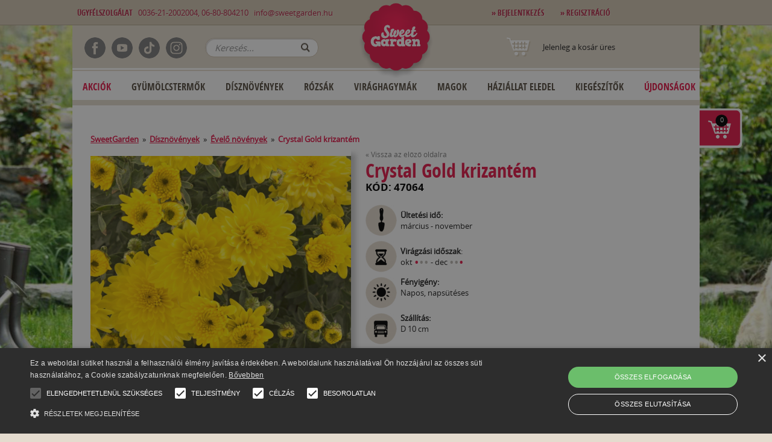

--- FILE ---
content_type: text/html; charset=utf-8
request_url: https://sweetgarden.hu/crystal_gold_krizantem_
body_size: 15427
content:
<!DOCTYPE html>
<!--[if lt IE 7]><html class="no-js ie9 lt-ie9 lt-ie8 lt-ie7"><![endif]-->
<!--[if IE 7]><html class="no-js ie9 lt-ie9 lt-ie8"><![endif]-->
<!--[if IE 8]><html class="no-js ie9 lt-ie9"><![endif]-->
<!--[if IE 9]><html class="no-js ie9"><![endif]-->


<head><meta charset="utf-8"><script type="text/javascript" charset="UTF-8" src="//cdn.cookie-script.com/s/33cdc3b55f6a7ad4b66590f798a01caa.js"></script><title>Vásároljon Crystal Gold krizantém | Sweet Garden - Kód: 47064</title><meta property="og:title" content="Vásároljon Crystal Gold krizantém | Sweet Garden - Kód: 47064"><meta name="description" content="Rendeljen Crystal Gold krizantém az oldalon ⭐ Sweet Garden ✔️ Növénygarancia ⚡ Szakmai tanácsok ☝ Hasznos információk az ültetésről és gondozásról ☎️ 0036-21-2002004"><meta property="og:description" content="Rendeljen Crystal Gold krizantém az oldalon ⭐ Sweet Garden ✔️ Növénygarancia ⚡ Szakmai tanácsok ☝ Hasznos információk az ültetésről és gondozásról ☎️ 0036-21-2002004"><meta property="og:image" content="https://sweetgarden.hu/uploads/images/display/47064_1734445636.webp"><meta http-equiv="X-UA-Compatible" content="IE=edge,chrome=1"><meta name="language" content="hu" /><meta name="robots" content="index, follow"><meta name="viewport" content="width=device-width"><link rel="shortcut icon" href="/theme/favicon.png" type="image/png"><link rel="icon" type="image/x-icon" href="/theme/favicon.ico"><link rel="shortcut icon" type="image/x-icon" href="/theme/favicon.ico"><meta name="robots" content="index, follow"><link rel="canonical" href=https://sweetgarden.hu/crystal_gold_krizantem_><link rel="stylesheet" href="https://maxcdn.bootstrapcdn.com/bootstrap/3.2.0/css/bootstrap.min.css"><link rel="stylesheet" href="/theme/css/packed/packed.css"><link rel="stylesheet" href="/theme/css/updatedNew25.css"><script src="/theme/js/packed/jquery.min.js"></script><script src="https://maxcdn.bootstrapcdn.com/bootstrap/3.2.0/js/bootstrap.min.js"></script><script src="/theme/js/packed/packed.js"></script><script src="/theme/js/new10.js"></script><link href="https://fonts.googleapis.com/icon?family=Material+Icons" rel="stylesheet"><!-- Google Tag Manager --><script>(function(w,d,s,l,i){ w[l]=w[l]||[];w[l].push({ 'gtm.start':new Date().getTime(),event:'gtm.js' });var f=d.getElementsByTagName(s)[0],j=d.createElement(s),dl=l!='dataLayer'?'&l='+l:'';j.async=true;j.src='https://www.googletagmanager.com/gtm.js?id='+i+dl;f.parentNode.insertBefore(j,f);})(window,document,'script','dataLayer','GTM-T5CWKHZ');</script><!-- End Google Tag Manager --><script type="text/javascript">var dataLayer = window.dataLayer || [];dataLayer.push({'event': 'fireRemarketingTag','google_tag_params': {'ecomm_prodid':  '47064','ecomm_pagetype': 'product','ecomm_totalvalue': 1900}});</script><script>dataLayer.push({ ecommerce: null });dataLayer.push({event: "view_item",ecommerce: {currency: "HUF",value: 1900,items: [{item_id: '47064',item_name: 'Crystal Gold krizantém',currency: "HUF",price: 1900,}]}});</script><!-- Meta CAPI Pixel Code - START--><!-- Meta CAPI Pixel Code - END --><!-- Meta Pixel Code --><script>!function(f,b,e,v,n,t,s){ if(f.fbq)return;n=f.fbq=function(){ n.callMethod?n.callMethod.apply(n,arguments):n.queue.push(arguments)};if(!f._fbq)f._fbq=n;n.push=n;n.loaded=!0;n.version='2.0';n.queue=[];t=b.createElement(e);t.async=!0;t.src=v;s=b.getElementsByTagName(e)[0];s.parentNode.insertBefore(t,s)}(window, document,'script','https://connect.facebook.net/en_US/fbevents.js');fbq('init', '801429094516004');fbq('track', 'PageView', {}, {event_id: '1769373587',});fbq('track', 'ViewContent', {content_type: 'product',content_ids: ['47064'],value: 1900,currency: 'HUF'},{event_id: '1769373587'});</script><noscript><img height="1" width="1" style="display:none"src="https://www.facebook.com/tr?id=801429094516004&ev=PageView&noscript=1"/></noscript><!-- End Meta Pixel Code -->
</head>
<body class="lang-hu"><!-- Google Tag Manager (noscript) --><noscript><iframe src="https://www.googletagmanager.com/ns.html?id=GTM-T5CWKHZ"height="0" width="0" style="display:none;visibility:hidden"></iframe></noscript><!-- End Google Tag Manager (noscript) -->
        <!-- <div id="google_translate_element" style="float:right;z-index:10;"></div><script type="text/javascript">
        function googleTranslateElementInit() {
          new google.translate.TranslateElement({pageLanguage: 'hu', layout: google.translate.TranslateElement.InlineLayout.SIMPLE}, 'google_translate_element');
          }
          </script><script type="text/javascript" src="//translate.google.com/translate_a/element.js?cb=googleTranslateElementInit"></script> -->
        <div id="header-select"><div class="desktop-header"><div id="fb-root"></div><script>(function(d, s, id) {var js, fjs = d.getElementsByTagName(s)[0];if (d.getElementById(id)) return;js = d.createElement(s); js.id = id;js.src = "//connect.facebook.net/hu_HU/sdk.js#xfbml=1&appId=175025799785055&version=v2.0";fjs.parentNode.insertBefore(js, fjs);}(document, 'script', 'facebook-jssdk'));</script><!--[if lt IE 7]><p class="chromeframe">You are using an <strong>outdated</strong> browser. Please <a href="https://browsehappy.com/">upgrade your browser</a> or <a href="https://www.google.com/chromeframe/?redirect=true">activate Google Chrome Frame</a> to improve your experience.</p><![endif]--><div id="logo"><img usemap="#logo" id="logoImg" src="/theme/images/logoNew.png" alt="KV DEV CMS v.0.0.1"><div class="mobile-menu-container">
    <nav>
        <input type="checkbox" id="menu" name="menu" class="m-menu__checkbox">
        <label class="m-menu__toggle" for="menu">
            <svg width="55" height="55" viewBox="0 0 24 24" fill="none" stroke="#fff" stroke-width="2" stroke-linecap="butt" stroke-linejoin="arcs"><line x1="3" y1="12" x2="21" y2="12"></line><line x1="3" y1="6" x2="21" y2="6"></line><line x1="3" y1="18" x2="21" y2="18"></line></svg>
        </label>
        <label class="m-menu__overlay" for="menu"></label>

        <div class="m-menu">
            <div class="m-menu__header">
                <label class="m-menu__toggle" for="menu">
                    <svg width="35" height="35" viewBox="0 0 24 24" fill="none" stroke="#000000" stroke-width="2" stroke-linecap="butt" stroke-linejoin="arcs">
                    <line x1="18" y1="6" x2="6" y2="18"></line>
                    <line x1="6" y1="6" x2="18" y2="18"></line>
                    </svg>
                </label>
                <span>Menü</span>
            </div>
            <ul>
                <li><a target="_self" href="/discounts"><label>Kedvezmények</label></a></li>
                <li><a target="_self" href="/best-sellers"><label>Best Sellers</label></a></li>
                <li>
                    <label class="a-label__chevron" for="item-1">Gyümölcstermők</label>
                    <input type="checkbox" id="item-1" name="item-1" class="m-menu__checkbox">
                    <div class="m-menu">
                        <div class="m-menu__header">
                            <label class="m-menu__toggle" for="item-1">
                                <svg width="35" height="35" viewBox="0 0 24 24" fill="none" stroke="#000000" stroke-width="2" stroke-linecap="butt" stroke-linejoin="arcs">
                                    <path d="M19 12H6M12 5l-7 7 7 7"/>
                                </svg>
                            </label>
                            <span>Gyümölcstermők</span>
                        </div>
                        <ul>
                                                            <li>
                                <a target="_self" href="/index.php?r=shop/category/view&id=2">
                                    <label>Gyümölcsfák</label>
                                </a>
                            </li>
                                                            <li>
                                <a target="_self" href="/index.php?r=shop/category/view&id=3">
                                    <label>Szőlő</label>
                                </a>
                            </li>
                                                            <li>
                                <a target="_self" href="/index.php?r=shop/category/view&id=40">
                                    <label>Bogyós gyümölcsűek</label>
                                </a>
                            </li>
                                                            <li>
                                <a target="_self" href="/index.php?r=shop/category/view&id=46">
                                    <label>Egzotikus növények</label>
                                </a>
                            </li>
                                                            <li>
                                <a target="_self" href="/index.php?r=shop/category/view&id=105">
                                    <label>Erdei gyümölcsök</label>
                                </a>
                            </li>
                                                    </ul>
                    </div>
                </li>
                <li>
                    <label class="a-label__chevron" for="item-2">Rózsák</label>
                    <input type="checkbox" id="item-2" name="item-2" class="m-menu__checkbox">
                    <div class="m-menu">
                        <div class="m-menu__header">
                            <label class="m-menu__toggle" for="item-2">
                                <svg width="35" height="35" viewBox="0 0 24 24" fill="none" stroke="#000000" stroke-width="2" stroke-linecap="butt" stroke-linejoin="arcs">
                                    <path d="M19 12H6M12 5l-7 7 7 7"/>
                                </svg>
                            </label>
                            <span>Rózsák</span>
                        </div>
                        <ul>
                                                    <a target="_self" href="/index.php?r=shop/category/view&id=17">
                                <label>Gyökércsomagolt rózsák</label>
                            </a>
                                                    <a target="_self" href="/index.php?r=shop/category/view&id=18">
                                <label>Konténeres rózsák</label>
                            </a>
                                            </ul>
                    </div>
                </li>
                <li>
                    <label class="a-label__chevron" for="item-3">Dísznövények</label>
                    <input type="checkbox" id="item-3" name="item-3" class="m-menu__checkbox">
                    <div class="m-menu">
                        <div class="m-menu__header">
                            <label class="m-menu__toggle" for="item-3">
                                <svg width="35" height="35" viewBox="0 0 24 24" fill="none" stroke="#000000" stroke-width="2" stroke-linecap="butt" stroke-linejoin="arcs">
                                    <path d="M19 12H6M12 5l-7 7 7 7"/>
                                </svg>
                            </label>
                            <span>Dísznövények</span>
                        </div>
                        <ul>
                                                    <a target="_self" href="/index.php?r=shop/category/view&id=22">
                                <label>Díszcserjék</label>
                            </a>
                                                    <a target="_self" href="/index.php?r=shop/category/view&id=23">
                                <label>Évelő növények</label>
                            </a>
                                                    <a target="_self" href="/index.php?r=shop/category/view&id=24">
                                <label>Díszfüvek</label>
                            </a>
                                                    <a target="_self" href="/index.php?r=shop/category/view&id=25">
                                <label>Fűszernövények</label>
                            </a>
                                                    <a target="_self" href="/index.php?r=shop/category/view&id=26">
                                <label>Futónövények</label>
                            </a>
                                                    <a target="_self" href="/index.php?r=shop/category/view&id=27">
                                <label>Fenyőfélék</label>
                            </a>
                                                    <a target="_self" href="/index.php?r=shop/category/view&id=28">
                                <label>Díszfák</label>
                            </a>
                                                    <a target="_self" href="/index.php?r=shop/category/view&id=29">
                                <label>Sövénynövények</label>
                            </a>
                                                    <a target="_self" href="/index.php?r=shop/category/view&id=30">
                                <label>Balkon és terasz</label>
                            </a>
                                                    <a target="_self" href="/index.php?r=shop/category/view&id=49">
                                <label>Fás bazsarózsa</label>
                            </a>
                                                    <a target="_self" href="/index.php?r=shop/category/view&id=117">
                                <label>Magastörzsű növények</label>
                            </a>
                                                    <a target="_self" href="/index.php?r=shop/category/view&id=121">
                                <label>Örökzöldek</label>
                            </a>
                                            </ul>
                    </div>
                </li>
                <li>
                    <label class="a-label__chevron" for="item-4">Virághagymák</label>
                    <input type="checkbox" id="item-4" name="item-4" class="m-menu__checkbox">
                    <div class="m-menu">
                        <div class="m-menu__header">
                            <label class="m-menu__toggle" for="item-4">
                                <svg width="35" height="35" viewBox="0 0 24 24" fill="none" stroke="#000000" stroke-width="2" stroke-linecap="butt" stroke-linejoin="arcs">
                                    <path d="M19 12H6M12 5l-7 7 7 7"/>
                                </svg>
                            </label>
                            <span>Virághagymák</span>
                        </div>
                        <ul>
                                                    <a target="_self" href="/index.php?r=shop/category/view&id=19">
                                <label>Tavaszi virághagymák</label>
                            </a>
                                            </ul>
                    </div>
                </li>
                <li><a target="_self" href="/index.php?r=shop/category/view&id=6"><label>Kiegészítők</label></a></li>
                <li><a target="_self" href="/new"><label>Újdonságok</label></a></li>
            </ul>  
        </div>
    </nav>
</div>


<a href="/"><img id="logoImgMobile" src="/theme/images/logo-mobile.png"alt="KV DEV CMS v.0.0.1"></a><map name="logo"><area shape="rect" coords="0,0,220,170" href="/"></map></div><nav id="topBar"><div class="wrapper"><div id="topLeft"><b>Ügyfélszolgálat</b>&nbsp;&nbsp;&nbsp;0036-21-2002004, 06-80-804210&nbsp;&nbsp;&nbsp;<a href="mailto:info@sweetgarden.hu" onClick="fbq('track', 'Contact');">info@sweetgarden.hu</a></div><div id="topRight"><div id="userMenu"><a href="/auth"><b>&raquo; Bejelentkezés</b></a>&nbsp;&nbsp;&nbsp;<a href="/auth#register"><b>&raquo; Regisztráció</b></a>&nbsp;&nbsp;&nbsp;</div></div></div></nav><header id="header" class="wrapper"><nav id="headerIcons"><a href="/shop/search/"><img src="/theme/images/button-search.png" alt="search"></a><a href="/shop/shoppingcart/"><img src="/theme/images/button-cart.png" alt="search"></a><a href="/auth/"><img src="/theme/images/button-user.png" alt="user"></a></nav><div class="social-icons"><div class="icon-container"><div class="icon-item"><a target='_blank' href="https://www.facebook.com/SweetGardenMagyarorszag"><img src="/theme/images/facebook_icon.png" alt="Facebook Icon"></a></div><div class="icon-item"><a target='_blank' href="https://www.youtube.com/@SweetGarden-KerteszetiWebaruha/featured"><img src="/theme/images/youtube_icon.png" alt="Youtube Icon"></a></div><div class="icon-item"><a target='_blank' href="https://www.tiktok.com/@sweetgarden_hu?_t=8otHDKRaG0G&_r=1"><img src="/theme/images/tiktok_icon.png" alt="Tiktok Icon"></a></div><div class="icon-item"><a target='_blank' href="https://www.instagram.com/sweetgarden_magyarorszag/"><img src="/theme/images/instagram_icon.png" alt="Instagram Icon"></a></div></div></div><span class="ssf"><form class="shopSearchForm" id="yw7" action="/shop/search" method="get"><input type="text" name="search" value="" placeholder="Keresés..." /><button type="submit">OK</button></form></span><div id="miniCart"><span class="icon icon-cart"></span><span class="cart-desc"><span class="empty">Jelenleg a kosár üres</span><span class="has-items" style="display:none"><a href="/shop/shoppingcart/">A kosárban <span class='cnt'>0</span> termék van.</a></span><br></span></div><nav id="mainMenu"><div id="menuLeft11" style="border-top: 2px solid #e7decf; border-bottom: 2px solid #e7decf;"><div class="module"><ul class="portlet-menu" id="portlet-menu-1"><li><a target="_self" href="/discounts" style="color: #e51a4b">Akciók</a></li><li class="dropdown"><a target="_self" class="dropdownLink" href="/gyumolcstermok">Gyümölcstermők</b></a><ul class="dropdown-menu"><li class="dropdown dropdown-submenu"><a role="menuitem" tabindex="-1" href="/gyumolcstermok/gyumolcsfak">Gyümölcsfák</a><ul class="dropdown-menu move-right"><li><a role="menuitem" tabindex="-2" href="/gyumolcstermok/gyumolcsfak/korte">Körte</a></li><li><a role="menuitem" tabindex="-2" href="/gyumolcstermok/gyumolcsfak/alma">Alma</a></li><li><a role="menuitem" tabindex="-2" href="/gyumolcstermok/gyumolcsfak/barack">Barack</a></li><li><a role="menuitem" tabindex="-2" href="/gyumolcstermok/gyumolcsfak/szilva">Szilva</a></li><li><a role="menuitem" tabindex="-2" href="/gyumolcstermok/gyumolcsfak/cseresznye">Cseresznye</a></li><li><a role="menuitem" tabindex="-2" href="/gyumolcstermok/gyumolcsfak/egyeb">Egyéb gyümölcsfák</a></li><li><a role="menuitem" tabindex="-2" href="/gyumolcstermok/gyumolcsfak/kajszi">Kajszi</a></li><li><a role="menuitem" tabindex="-2" href="/gyumolcstermok/gyumolcsfak/torpe-gyumolcsfak">Törpe gyümölcsfák</a></li><li><a role="menuitem" tabindex="-2" href="/gyumolcstermok/gyumolcsfak/nektarin">Nektarin</a></li><li><a role="menuitem" tabindex="-2" href="/gyumolcstermok/gyumolcsfak/meggy">Meggy</a></li><li><a role="menuitem" tabindex="-2" href="/gyumolcstermok/gyumolcsfak/cserepes-gyumolcsfak">Konténeres gyümölcsfák</a></li><li><a role="menuitem" tabindex="-2" href="/gyumolcstermok/gyumolcsfak/oszlopos-gyumolcsfak">Oszlopos gyümölcsfák</a></li></ul></li><li class="dropdown dropdown-submenu"><a role="menuitem" tabindex="-1" href="/gyumolcstermok/szolooltvanyok">Szőlő</a><ul class="dropdown-menu move-right"><li><a role="menuitem" tabindex="-2" href="/gyumolcstermok/szolooltvanyok/csemegeszolo">Csemegeszőlő</a></li><li><a role="menuitem" tabindex="-2" href="/gyumolcstermok/szolooltvanyok/magnelkuli-csemegeszolo">Magnélküli csemegeszőlő</a></li><li><a role="menuitem" tabindex="-2" href="/gyumolcstermok/szolooltvanyok/borszolo">Borszőlő</a></li></ul></li><li class="dropdown dropdown-submenu"><a role="menuitem" tabindex="-1" href="/gyumolcstermok/bogyos-gyumolcsuek">Bogyós gyümölcsűek</a><ul class="dropdown-menu move-right"><li><a role="menuitem" tabindex="-2" href="/gyumolcstermok/bogyos-gyumolcsuek/egyebek">Egyebek</a></li><li><a role="menuitem" tabindex="-2" href="/gyumolcstermok/bogyos-gyumolcsuek/malna">Málna</a></li><li><a role="menuitem" tabindex="-2" href="/gyumolcstermok/bogyos-gyumolcsuek/szeder">Szeder</a></li><li><a role="menuitem" tabindex="-2" href="/gyumolcstermok/bogyos-gyumolcsuek/ribizli">Ribizli</a></li><li><a role="menuitem" tabindex="-2" href="/gyumolcstermok/bogyos-gyumolcsuek/eper">Eper</a></li><li><a role="menuitem" tabindex="-2" href="/gyumolcstermok/bogyos-gyumolcsuek/akcios-ajanlatok">Kedvezményes csomagok</a></li><li><a role="menuitem" tabindex="-2" href="/gyumolcstermok/bogyos-gyumolcsuek/koszmetek">Köszméte</a></li><li><a role="menuitem" tabindex="-2" href="/gyumolcstermok/bogyos-gyumolcsuek/konteneres-bogyosok">Konténeres bogyósok</a></li><li><a role="menuitem" tabindex="-2" href="/gyumolcstermok/bogyos-gyumolcsuek/afonya">Áfonya</a></li><li><a role="menuitem" tabindex="-2" href="/szabadgyokeru_bogyosok">Szabadgyökerű bogyósok</a></li></ul></li><li class="dropdown dropdown-submenu"><a role="menuitem" tabindex="-1" href="/gyumolcstermok/egzotikus-novenyek">Egzotikus növények</a><ul class="dropdown-menu move-right"><li><a role="menuitem" tabindex="-2" href="/gyumolcstermok/egzotikus-novenyek/telelest-igenylok">Teleltetést igénylők</a></li><li><a role="menuitem" tabindex="-2" href="/gyumolcstermok/egzotikus-novenyek/telallo">Télálló</a></li></ul></li><li><a role="menuitem" tabindex="-1" href="/gyumolcstermok/erdei-gyumolcsok">Erdei gyümölcsök</a></li></ul></li><li class="dropdown"><a target="_self" class="dropdownLink" href="/disznovenyek">Dísznövények</b></a><ul class="dropdown-menu"><li><a role="menuitem" tabindex="-1" href="/disznovenyek/diszcserjek">Díszcserjék</a></li><li><a role="menuitem" tabindex="-1" href="/disznovenyek/evelo-novenyek">Évelő növények</a></li><li><a role="menuitem" tabindex="-1" href="/disznovenyek/diszfuvek">Díszfüvek</a></li><li><a role="menuitem" tabindex="-1" href="/disznovenyek/fuszer--es-gyogynovenyek">Fűszernövények</a></li><li><a role="menuitem" tabindex="-1" href="/disznovenyek/futo-novenyek">Futónövények</a></li><li><a role="menuitem" tabindex="-1" href="/disznovenyek/fenyofelek">Fenyőfélék</a></li><li><a role="menuitem" tabindex="-1" href="/disznovenyek/diszfak">Díszfák</a></li><li><a role="menuitem" tabindex="-1" href="/disznovenyek/sovenynovenyek">Sövénynövények</a></li><li><a role="menuitem" tabindex="-1" href="/disznovenyek/balkon-es-terasz-novenyek">Balkon és terasz</a></li><li><a role="menuitem" tabindex="-1" href="/disznovenyek/fas-bazsarozsa">Fás bazsarózsa</a></li><li><a role="menuitem" tabindex="-1" href="/disznovenyek/magastorzsu-novenyek">Magastörzsű növények</a></li><li><a role="menuitem" tabindex="-1" href="/disznovenyek/orokzoldek">Örökzöldek</a></li></ul></li><li class="dropdown"><a target="_self" class="dropdownLink" href="/rozsak">Rózsák</b></a><ul class="dropdown-menu"><li class="dropdown dropdown-submenu"><a role="menuitem" tabindex="-1" href="/rozsak/gyokercsomagolt">Gyökércsomagolt rózsák</a><ul class="dropdown-menu move-right"><li><a role="menuitem" tabindex="-2" href="/rozsak/gyokercsomagolt/teahibrid-">Teahibrid rózsák</a></li><li><a role="menuitem" tabindex="-2" href="/rozsak/cserepes-rozsak/parkrozsak">Parkrózsák</a></li><li><a role="menuitem" tabindex="-2" href="/rozsak/gyokercsomagolt/futo">Futórózsák</a></li><li><a role="menuitem" tabindex="-2" href="/rozsak/gyokercsomagolt/angol-rozsak">Angol rózsák</a></li><li><a role="menuitem" tabindex="-2" href="/rozsak/gyokercsomagolt-rozsak/kulonlegessegek-gyujtoknek">Különlegességek gyűjtőknek</a></li><li><a role="menuitem" tabindex="-2" href="/rozsak/gyokercsomagolt-rozsak/meilland-rozsak">Meilland rózsák</a></li><li><a role="menuitem" tabindex="-2" href="/rozsak/gyokercsomagolt-rozsak/kordes-es-tantau-rozsak">Kordes és Tantau rózsák</a></li></ul></li><li class="dropdown dropdown-submenu"><a role="menuitem" tabindex="-1" href="/rozsak/cserepes-rozsak">Konténeres rózsák</a><ul class="dropdown-menu move-right"><li><a role="menuitem" tabindex="-2" href="/rozsak/cserepes-rozsak/futorozsak">Futórózsák</a></li><li><a role="menuitem" tabindex="-2" href="/rozsak/cserepes-rozsak/terulo-rozsak">Terülő rózsák</a></li><li><a role="menuitem" tabindex="-2" href="/rozsak/gyokercsomagolt/park">Parkrózsák</a></li><li><a role="menuitem" tabindex="-2" href="/rozsak/kulonlegesseg-gyujtoknek">Különlegességek gyűjtőknek</a></li><li><a role="menuitem" tabindex="-2" href="/rozsak/cserepes-rozsak/teahibrid">Teahibrid rózsák</a></li><li><a role="menuitem" tabindex="-2" href="/rozsak/konteneres-rozsak/meilland-rozsak">Meilland rózsák</a></li><li><a role="menuitem" tabindex="-2" href="/rozsak/konteneres-rozsak/sunflor-rozsak">Sunflor rózsák</a></li><li><a role="menuitem" tabindex="-2" href="/rozsak/konteneres-rozsak/kordes-es-tantau-rozsak">Kordes és Tantau rózsák</a></li><li><a role="menuitem" tabindex="-2" href="/rozsak/konteneres-rozsak/rozsak-inyenceknek">Rózsák ínyenceknek</a></li></ul></li></ul></li><li class="dropdown"><a target="_self" class="dropdownLink" href="/viraghagymak">Virághagymák</b></a><ul class="dropdown-menu"><li class="dropdown dropdown-submenu"><a role="menuitem" tabindex="-1" href="/viraghagymak/tavaszi-viraghagymak">Tavaszi virághagymák</a><ul class="dropdown-menu move-right"><li><a role="menuitem" tabindex="-2" href="/viraghagymak/tavaszi-viraghagymak/kardvirag">Kardvirág</a></li><li><a role="menuitem" tabindex="-2" href="/viraghagymak/tavaszi-viraghagymak/daliak">Dália</a></li><li><a role="menuitem" tabindex="-2" href="/viraghagymak/tavaszi-viraghagymak/begonia">Begónia</a></li><li><a role="menuitem" tabindex="-2" href="/viraghagymak/tavaszi-viraghagymak/liliom">Liliom</a></li><li><a role="menuitem" tabindex="-2" href="/viraghagymak/tavaszi-viraghagymak/kala">Kála</a></li><li><a role="menuitem" tabindex="-2" href="/viraghagymak/tavaszi-viraghagymak/kanna">Kánna</a></li><li><a role="menuitem" tabindex="-2" href="/viraghagymak/tavaszi-viraghagymak/egyeb-viraghagymak">Vegyes tavaszi virághagymák</a></li></ul></li></ul></li><li class="dropdown"><a target="_self" class="dropdownLink" href="/vetomagok">Magok</b></a><ul class="dropdown-menu"><li><a role="menuitem" tabindex="-1" href="/vetomagok/zoldsegmag">Zöldségmag</a></li><li><a role="menuitem" tabindex="-1" href="/vetomagok/fumag">Fűmag</a></li><li><a role="menuitem" tabindex="-1" href="/viraghagymak/vetomagok/viragmag">Virágmag</a></li></ul></li><li class="dropdown"><a target="_self" class="dropdownLink" href="/hazialat-eledelek">Háziállat Eledel</b></a><ul class="dropdown-menu"><li class="dropdown dropdown-submenu"><a role="menuitem" tabindex="-1" href="/hazialat-eledelek/kutya-eledel">Kutya eledel</a><ul class="dropdown-menu move-right"><li><a role="menuitem" tabindex="-2" href="/hazialat-eledelek/kutya-eledel/szaraztap">Száraz táp</a></li><li><a role="menuitem" tabindex="-2" href="/hazialat-eledelek/kutya-eledel/nedvestap">Nedvestáp</a></li><li><a role="menuitem" tabindex="-2" href="/index.php?r=shop/category/view&id=135">Kiani Dog</a></li><li><a role="menuitem" tabindex="-2" href="/index.php?r=shop/category/view&id=136">Sams Field Dog</a></li><li><a role="menuitem" tabindex="-2" href="/index.php?r=shop/category/view&id=137">Hills SP Canine</a></li><li><a role="menuitem" tabindex="-2" href="/index.php?r=shop/category/view&id=141">Gemon</a></li><li><a role="menuitem" tabindex="-2" href="/index.php?r=shop/category/view&id=144">Monge</a></li></ul></li><li class="dropdown dropdown-submenu"><a role="menuitem" tabindex="-1" href="/hazialat-eledelek/macska-eledel">Macska eledel</a><ul class="dropdown-menu move-right"><li><a role="menuitem" tabindex="-2" href="/hazialat-eledelek/macska-eledel/szaraztap">Száraz táp</a></li><li><a role="menuitem" tabindex="-2" href="/hazialat-eledelek/macska-eledel/nedvestap">Nedvestáp</a></li><li><a role="menuitem" tabindex="-2" href="/hazialat-eledelek/macska-eledel/kiegeszitok">Kiegészítők</a></li><li><a role="menuitem" tabindex="-2" href="/index.php?r=shop/category/view&id=138">Kiani Cat</a></li><li><a role="menuitem" tabindex="-2" href="/index.php?r=shop/category/view&id=139">Sams Field Cat</a></li><li><a role="menuitem" tabindex="-2" href="/index.php?r=shop/category/view&id=140">Hills SP Feline</a></li><li><a role="menuitem" tabindex="-2" href="/index.php?r=shop/category/view&id=142">Gemon</a></li><li><a role="menuitem" tabindex="-2" href="/index.php?r=shop/category/view&id=143">Monge</a></li></ul></li></ul></li><li class="dropdown"><a target="_self" class="dropdownLink" href="/kerti-kiegeszitok">Kiegészítők</b></a><ul class="dropdown-menu"><li><a role="menuitem" tabindex="-1" href="/kerti-kiegeszitok/tapok">Tápok</a></li><li><a role="menuitem" tabindex="-1" href="/kerti-kiegeszitok/novenyvedo-szerek">Növényvédő szerek</a></li><li><a role="menuitem" tabindex="-1" href="/kerti-kiegeszitok/eszkozok">Eszközök</a></li><li><a role="menuitem" tabindex="-1" href="/egyeb/ajandektargyak">Ajándékutalvány</a></li></ul></li><li><a target="_self" href="/new" style="color: #e51a4b">Újdonságok</a></li></ul></div></div></nav></header>

</div><div class="mobile-header"><header id="header" class="ps-header"><nav class="header-nav"><div class="container"><div class="row"><div class="hidden-sw-down"><div class="col-md-6 col-xs-12"><div class="logo-container"><a href="/"><img usemap="#logo" class="logo img-fluid" src="/theme/images/logo-mobile.png"alt="KV DEV CMS v.0.0.1" width="100" height="28"></a></div></div><div class="col-md-6 right-nav"><div id="_desktop_language_selector"></div><div id="_desktop_user_info"><div class="user-info"><a href="/auth" title="Jelentkezzen be ügyfélfiókjába" rel="nofollow"><i class="material-icons">&#xE7FF;</i><span class="hidden-sm-down">Bejelentkezés</span></a></div></div><div id="_desktop_cart"></div></div></div><div class="hidden-sw-up text-sm-center mobile"><div class="float-xs-left" id="menu-icon"><i class="material-icons d-inline">&#xE5D2;</i></div><div class="float-xs-right" id="_mobile_cart"><div id="miniCart" class="blockcart cart-preview"><span class="cart-desc"><span class="header has-items"><a rel="nofollow" aria-label="A kosárban 0 termék van."title="A kosárban 0 termék van."href="/shop/shoppingcart/"><i class="material-icons shopping-cart" aria-hidden="true">shopping_cart</i><span class="hidden-sm-down">Cart</span><span class="cart-products-count">(<span class="cnt">0</span>)</span></a></span></span></div></div><div class="float-xs-right" id="_mobile_user_info"><div class="user-info"><a href="/auth" title="Jelentkezzen be ügyfélfiókjába" rel="nofollow"><i class="material-icons">&#xE7FF;</i><span class="hidden-sm-down">Bejelentkezés</span></a></div></div><div class="top-logo" id="_mobile_logo"><a href="/"><img usemap="#logo" class="logo img-fluid" src="/theme/images/logo-mobile.png"alt="KV DEV CMS v.0.0.1" width="100" height="28"></a></div><div class="clearfix"></div></div></div></div></nav><div class="customer-support"><b><div class="icon"><i class="material-icons">&#xE0CD;</i></b>&nbsp;<a href="tel:0036212002004">0036212002004, </a><a href="tel: 0680804210"> 0680804210</a>&nbsp;&nbsp;&nbsp;<a href="mailto:info@stg.sweetgarden.ro" onClick="fbq('track', 'Contact');" class="text-nowrap"><div class="icon"><i class="material-icons">&#xE158;</i></div>info@sweetgarden.hu</a></div><div class="header-top"><div class="container"><div class="row"><div class="header-top-right col-md-12 col-sm-12 position-static"><div class="menu js-top-menu position-static hidden-sw-down" id="_desktop_top_menu"><ul class="top-menu portlet-menu" id="top-menu"><li><a target="_self" href="/discounts" style="color: #e51a4b">Akciók</a></li><li class="dropdown"><a target="_self" class="dropdownLink" href="/gyumolcstermok">Gyümölcstermők</b></a><ul class="dropdown-menu"><li class="dropdown dropdown-submenu"><a role="menuitem" tabindex="-1" href="/gyumolcstermok/gyumolcsfak">Gyümölcsfák</a><ul class="dropdown-menu move-right"><li><a role="menuitem" tabindex="-2" href="/gyumolcstermok/gyumolcsfak/korte">Körte</a></li><li><a role="menuitem" tabindex="-2" href="/gyumolcstermok/gyumolcsfak/alma">Alma</a></li><li><a role="menuitem" tabindex="-2" href="/gyumolcstermok/gyumolcsfak/barack">Barack</a></li><li><a role="menuitem" tabindex="-2" href="/gyumolcstermok/gyumolcsfak/szilva">Szilva</a></li><li><a role="menuitem" tabindex="-2" href="/gyumolcstermok/gyumolcsfak/cseresznye">Cseresznye</a></li><li><a role="menuitem" tabindex="-2" href="/gyumolcstermok/gyumolcsfak/egyeb">Egyéb gyümölcsfák</a></li><li><a role="menuitem" tabindex="-2" href="/gyumolcstermok/gyumolcsfak/kajszi">Kajszi</a></li><li><a role="menuitem" tabindex="-2" href="/gyumolcstermok/gyumolcsfak/torpe-gyumolcsfak">Törpe gyümölcsfák</a></li><li><a role="menuitem" tabindex="-2" href="/gyumolcstermok/gyumolcsfak/nektarin">Nektarin</a></li><li><a role="menuitem" tabindex="-2" href="/gyumolcstermok/gyumolcsfak/meggy">Meggy</a></li><li><a role="menuitem" tabindex="-2" href="/gyumolcstermok/gyumolcsfak/cserepes-gyumolcsfak">Konténeres gyümölcsfák</a></li><li><a role="menuitem" tabindex="-2" href="/gyumolcstermok/gyumolcsfak/oszlopos-gyumolcsfak">Oszlopos gyümölcsfák</a></li></ul></li><li class="dropdown dropdown-submenu"><a role="menuitem" tabindex="-1" href="/gyumolcstermok/szolooltvanyok">Szőlő</a><ul class="dropdown-menu move-right"><li><a role="menuitem" tabindex="-2" href="/gyumolcstermok/szolooltvanyok/csemegeszolo">Csemegeszőlő</a></li><li><a role="menuitem" tabindex="-2" href="/gyumolcstermok/szolooltvanyok/magnelkuli-csemegeszolo">Magnélküli csemegeszőlő</a></li><li><a role="menuitem" tabindex="-2" href="/gyumolcstermok/szolooltvanyok/borszolo">Borszőlő</a></li></ul></li><li class="dropdown dropdown-submenu"><a role="menuitem" tabindex="-1" href="/gyumolcstermok/bogyos-gyumolcsuek">Bogyós gyümölcsűek</a><ul class="dropdown-menu move-right"><li><a role="menuitem" tabindex="-2" href="/gyumolcstermok/bogyos-gyumolcsuek/egyebek">Egyebek</a></li><li><a role="menuitem" tabindex="-2" href="/gyumolcstermok/bogyos-gyumolcsuek/malna">Málna</a></li><li><a role="menuitem" tabindex="-2" href="/gyumolcstermok/bogyos-gyumolcsuek/szeder">Szeder</a></li><li><a role="menuitem" tabindex="-2" href="/gyumolcstermok/bogyos-gyumolcsuek/ribizli">Ribizli</a></li><li><a role="menuitem" tabindex="-2" href="/gyumolcstermok/bogyos-gyumolcsuek/eper">Eper</a></li><li><a role="menuitem" tabindex="-2" href="/gyumolcstermok/bogyos-gyumolcsuek/akcios-ajanlatok">Kedvezményes csomagok</a></li><li><a role="menuitem" tabindex="-2" href="/gyumolcstermok/bogyos-gyumolcsuek/koszmetek">Köszméte</a></li><li><a role="menuitem" tabindex="-2" href="/gyumolcstermok/bogyos-gyumolcsuek/konteneres-bogyosok">Konténeres bogyósok</a></li><li><a role="menuitem" tabindex="-2" href="/gyumolcstermok/bogyos-gyumolcsuek/afonya">Áfonya</a></li><li><a role="menuitem" tabindex="-2" href="/szabadgyokeru_bogyosok">Szabadgyökerű bogyósok</a></li></ul></li><li class="dropdown dropdown-submenu"><a role="menuitem" tabindex="-1" href="/gyumolcstermok/egzotikus-novenyek">Egzotikus növények</a><ul class="dropdown-menu move-right"><li><a role="menuitem" tabindex="-2" href="/gyumolcstermok/egzotikus-novenyek/telelest-igenylok">Teleltetést igénylők</a></li><li><a role="menuitem" tabindex="-2" href="/gyumolcstermok/egzotikus-novenyek/telallo">Télálló</a></li></ul></li><li><a role="menuitem" tabindex="-1" href="/gyumolcstermok/erdei-gyumolcsok">Erdei gyümölcsök</a></li></ul></li><li class="dropdown"><a target="_self" class="dropdownLink" href="/disznovenyek">Dísznövények</b></a><ul class="dropdown-menu"><li><a role="menuitem" tabindex="-1" href="/disznovenyek/diszcserjek">Díszcserjék</a></li><li><a role="menuitem" tabindex="-1" href="/disznovenyek/evelo-novenyek">Évelő növények</a></li><li><a role="menuitem" tabindex="-1" href="/disznovenyek/diszfuvek">Díszfüvek</a></li><li><a role="menuitem" tabindex="-1" href="/disznovenyek/fuszer--es-gyogynovenyek">Fűszernövények</a></li><li><a role="menuitem" tabindex="-1" href="/disznovenyek/futo-novenyek">Futónövények</a></li><li><a role="menuitem" tabindex="-1" href="/disznovenyek/fenyofelek">Fenyőfélék</a></li><li><a role="menuitem" tabindex="-1" href="/disznovenyek/diszfak">Díszfák</a></li><li><a role="menuitem" tabindex="-1" href="/disznovenyek/sovenynovenyek">Sövénynövények</a></li><li><a role="menuitem" tabindex="-1" href="/disznovenyek/balkon-es-terasz-novenyek">Balkon és terasz</a></li><li><a role="menuitem" tabindex="-1" href="/disznovenyek/fas-bazsarozsa">Fás bazsarózsa</a></li><li><a role="menuitem" tabindex="-1" href="/disznovenyek/magastorzsu-novenyek">Magastörzsű növények</a></li><li><a role="menuitem" tabindex="-1" href="/disznovenyek/orokzoldek">Örökzöldek</a></li></ul></li><li class="dropdown"><a target="_self" class="dropdownLink" href="/rozsak">Rózsák</b></a><ul class="dropdown-menu"><li class="dropdown dropdown-submenu"><a role="menuitem" tabindex="-1" href="/rozsak/gyokercsomagolt">Gyökércsomagolt rózsák</a><ul class="dropdown-menu move-right"><li><a role="menuitem" tabindex="-2" href="/rozsak/gyokercsomagolt/teahibrid-">Teahibrid rózsák</a></li><li><a role="menuitem" tabindex="-2" href="/rozsak/cserepes-rozsak/parkrozsak">Parkrózsák</a></li><li><a role="menuitem" tabindex="-2" href="/rozsak/gyokercsomagolt/futo">Futórózsák</a></li><li><a role="menuitem" tabindex="-2" href="/rozsak/gyokercsomagolt/angol-rozsak">Angol rózsák</a></li><li><a role="menuitem" tabindex="-2" href="/rozsak/gyokercsomagolt-rozsak/kulonlegessegek-gyujtoknek">Különlegességek gyűjtőknek</a></li><li><a role="menuitem" tabindex="-2" href="/rozsak/gyokercsomagolt-rozsak/meilland-rozsak">Meilland rózsák</a></li><li><a role="menuitem" tabindex="-2" href="/rozsak/gyokercsomagolt-rozsak/kordes-es-tantau-rozsak">Kordes és Tantau rózsák</a></li></ul></li><li class="dropdown dropdown-submenu"><a role="menuitem" tabindex="-1" href="/rozsak/cserepes-rozsak">Konténeres rózsák</a><ul class="dropdown-menu move-right"><li><a role="menuitem" tabindex="-2" href="/rozsak/cserepes-rozsak/futorozsak">Futórózsák</a></li><li><a role="menuitem" tabindex="-2" href="/rozsak/cserepes-rozsak/terulo-rozsak">Terülő rózsák</a></li><li><a role="menuitem" tabindex="-2" href="/rozsak/gyokercsomagolt/park">Parkrózsák</a></li><li><a role="menuitem" tabindex="-2" href="/rozsak/kulonlegesseg-gyujtoknek">Különlegességek gyűjtőknek</a></li><li><a role="menuitem" tabindex="-2" href="/rozsak/cserepes-rozsak/teahibrid">Teahibrid rózsák</a></li><li><a role="menuitem" tabindex="-2" href="/rozsak/konteneres-rozsak/meilland-rozsak">Meilland rózsák</a></li><li><a role="menuitem" tabindex="-2" href="/rozsak/konteneres-rozsak/sunflor-rozsak">Sunflor rózsák</a></li><li><a role="menuitem" tabindex="-2" href="/rozsak/konteneres-rozsak/kordes-es-tantau-rozsak">Kordes és Tantau rózsák</a></li><li><a role="menuitem" tabindex="-2" href="/rozsak/konteneres-rozsak/rozsak-inyenceknek">Rózsák ínyenceknek</a></li></ul></li></ul></li><li class="dropdown"><a target="_self" class="dropdownLink" href="/viraghagymak">Virághagymák</b></a><ul class="dropdown-menu"><li class="dropdown dropdown-submenu"><a role="menuitem" tabindex="-1" href="/viraghagymak/tavaszi-viraghagymak">Tavaszi virághagymák</a><ul class="dropdown-menu move-right"><li><a role="menuitem" tabindex="-2" href="/viraghagymak/tavaszi-viraghagymak/kardvirag">Kardvirág</a></li><li><a role="menuitem" tabindex="-2" href="/viraghagymak/tavaszi-viraghagymak/daliak">Dália</a></li><li><a role="menuitem" tabindex="-2" href="/viraghagymak/tavaszi-viraghagymak/begonia">Begónia</a></li><li><a role="menuitem" tabindex="-2" href="/viraghagymak/tavaszi-viraghagymak/liliom">Liliom</a></li><li><a role="menuitem" tabindex="-2" href="/viraghagymak/tavaszi-viraghagymak/kala">Kála</a></li><li><a role="menuitem" tabindex="-2" href="/viraghagymak/tavaszi-viraghagymak/kanna">Kánna</a></li><li><a role="menuitem" tabindex="-2" href="/viraghagymak/tavaszi-viraghagymak/egyeb-viraghagymak">Vegyes tavaszi virághagymák</a></li></ul></li></ul></li><li class="dropdown"><a target="_self" class="dropdownLink" href="/vetomagok">Magok</b></a><ul class="dropdown-menu"><li><a role="menuitem" tabindex="-1" href="/vetomagok/zoldsegmag">Zöldségmag</a></li><li><a role="menuitem" tabindex="-1" href="/vetomagok/fumag">Fűmag</a></li><li><a role="menuitem" tabindex="-1" href="/viraghagymak/vetomagok/viragmag">Virágmag</a></li></ul></li><li class="dropdown"><a target="_self" class="dropdownLink" href="/hazialat-eledelek">Háziállat Eledel</b></a><ul class="dropdown-menu"><li class="dropdown dropdown-submenu"><a role="menuitem" tabindex="-1" href="/hazialat-eledelek/kutya-eledel">Kutya eledel</a><ul class="dropdown-menu move-right"><li><a role="menuitem" tabindex="-2" href="/hazialat-eledelek/kutya-eledel/szaraztap">Száraz táp</a></li><li><a role="menuitem" tabindex="-2" href="/hazialat-eledelek/kutya-eledel/nedvestap">Nedvestáp</a></li><li><a role="menuitem" tabindex="-2" href="/index.php?r=shop/category/view&id=135">Kiani Dog</a></li><li><a role="menuitem" tabindex="-2" href="/index.php?r=shop/category/view&id=136">Sams Field Dog</a></li><li><a role="menuitem" tabindex="-2" href="/index.php?r=shop/category/view&id=137">Hills SP Canine</a></li><li><a role="menuitem" tabindex="-2" href="/index.php?r=shop/category/view&id=141">Gemon</a></li><li><a role="menuitem" tabindex="-2" href="/index.php?r=shop/category/view&id=144">Monge</a></li></ul></li><li class="dropdown dropdown-submenu"><a role="menuitem" tabindex="-1" href="/hazialat-eledelek/macska-eledel">Macska eledel</a><ul class="dropdown-menu move-right"><li><a role="menuitem" tabindex="-2" href="/hazialat-eledelek/macska-eledel/szaraztap">Száraz táp</a></li><li><a role="menuitem" tabindex="-2" href="/hazialat-eledelek/macska-eledel/nedvestap">Nedvestáp</a></li><li><a role="menuitem" tabindex="-2" href="/hazialat-eledelek/macska-eledel/kiegeszitok">Kiegészítők</a></li><li><a role="menuitem" tabindex="-2" href="/index.php?r=shop/category/view&id=138">Kiani Cat</a></li><li><a role="menuitem" tabindex="-2" href="/index.php?r=shop/category/view&id=139">Sams Field Cat</a></li><li><a role="menuitem" tabindex="-2" href="/index.php?r=shop/category/view&id=140">Hills SP Feline</a></li><li><a role="menuitem" tabindex="-2" href="/index.php?r=shop/category/view&id=142">Gemon</a></li><li><a role="menuitem" tabindex="-2" href="/index.php?r=shop/category/view&id=143">Monge</a></li></ul></li></ul></li><li class="dropdown"><a target="_self" class="dropdownLink" href="/kerti-kiegeszitok">Kiegészítők</b></a><ul class="dropdown-menu"><li><a role="menuitem" tabindex="-1" href="/kerti-kiegeszitok/tapok">Tápok</a></li><li><a role="menuitem" tabindex="-1" href="/kerti-kiegeszitok/novenyvedo-szerek">Növényvédő szerek</a></li><li><a role="menuitem" tabindex="-1" href="/kerti-kiegeszitok/eszkozok">Eszközök</a></li><li><a role="menuitem" tabindex="-1" href="/egyeb/ajandektargyak">Ajándékutalvány</a></li></ul></li><li><a target="_self" href="/new" style="color: #e51a4b">Újdonságok</a></li></ul><div class="clearfix"></div></div><div id="search_widget" class="search-widgets"><span class="ssf"><form id="yw7" action="/shop/search" method="get"><i class="material-icons search" aria-hidden="true">search</i><input type="text" name="search" value="" placeholder="Keresés..." /><i class="material-icons clear" aria-hidden="true">clear</i></form></span></div></div></div><div id="mobile_top_menu_wrapper" class="row hidden-sw-up" style="display:none;"><div class="js-top-menu mobile" id="_mobile_top_menu"><ul class="top-menu" id="top-menu" data-depth="0"><li><a target="_self" href="/discounts" style="color: #e51a4b">Akciók</a></li><li class="category"><a class="dropdown-item" href="/gyumolcstermok"><span class="float-xs-right hidden-sw-up"><span data-target="#top_sub_menu_88037" data-toggle="collapse"class="navbar-toggler collapse-icons collapsed" aria-expanded="false"><i class="material-icons add"></i><i class="material-icons remove"></i></span></span>Gyümölcstermők</a><div class="popover sub-menu js-sub-menu collapse" id="top_sub_menu_88037" aria-expanded="true"><ul class="top-menu"><li class="category"><a class="dropdown-item dropdown-submenu" style="padding-left: 20px;" href="/gyumolcstermok/gyumolcsfak"><span class="float-xs-right hidden-sw-up"><span data-target="#top_sub_menu_32985" data-toggle="collapse"class="navbar-toggler collapse-icons collapsed" aria-expanded="false"><i class="material-icons add"></i><i class="material-icons remove"></i></span></span>Gyümölcsfák</a><div class="popover sub-menu js-sub-menu collapse" id="top_sub_menu_32985" aria-expanded="true"><ul class="top-menu"><li class="category"><a class="dropdown-item dropdown-submenu" style="padding-left: 40px;" href="/gyumolcstermok/gyumolcsfak/korte">Körte</a></li><li class="category"><a class="dropdown-item dropdown-submenu" style="padding-left: 40px;" href="/gyumolcstermok/gyumolcsfak/alma">Alma</a></li><li class="category"><a class="dropdown-item dropdown-submenu" style="padding-left: 40px;" href="/gyumolcstermok/gyumolcsfak/barack">Barack</a></li><li class="category"><a class="dropdown-item dropdown-submenu" style="padding-left: 40px;" href="/gyumolcstermok/gyumolcsfak/szilva">Szilva</a></li><li class="category"><a class="dropdown-item dropdown-submenu" style="padding-left: 40px;" href="/gyumolcstermok/gyumolcsfak/cseresznye">Cseresznye</a></li><li class="category"><a class="dropdown-item dropdown-submenu" style="padding-left: 40px;" href="/gyumolcstermok/gyumolcsfak/egyeb">Egyéb gyümölcsfák</a></li><li class="category"><a class="dropdown-item dropdown-submenu" style="padding-left: 40px;" href="/gyumolcstermok/gyumolcsfak/kajszi">Kajszi</a></li><li class="category"><a class="dropdown-item dropdown-submenu" style="padding-left: 40px;" href="/gyumolcstermok/gyumolcsfak/torpe-gyumolcsfak">Törpe gyümölcsfák</a></li><li class="category"><a class="dropdown-item dropdown-submenu" style="padding-left: 40px;" href="/gyumolcstermok/gyumolcsfak/nektarin">Nektarin</a></li><li class="category"><a class="dropdown-item dropdown-submenu" style="padding-left: 40px;" href="/gyumolcstermok/gyumolcsfak/meggy">Meggy</a></li><li class="category"><a class="dropdown-item dropdown-submenu" style="padding-left: 40px;" href="/gyumolcstermok/gyumolcsfak/cserepes-gyumolcsfak">Konténeres gyümölcsfák</a></li><li class="category"><a class="dropdown-item dropdown-submenu" style="padding-left: 40px;" href="/gyumolcstermok/gyumolcsfak/oszlopos-gyumolcsfak">Oszlopos gyümölcsfák</a></li></ul></div></li><li class="category"><a class="dropdown-item dropdown-submenu" style="padding-left: 20px;" href="/gyumolcstermok/szolooltvanyok"><span class="float-xs-right hidden-sw-up"><span data-target="#top_sub_menu_15910" data-toggle="collapse"class="navbar-toggler collapse-icons collapsed" aria-expanded="false"><i class="material-icons add"></i><i class="material-icons remove"></i></span></span>Szőlő</a><div class="popover sub-menu js-sub-menu collapse" id="top_sub_menu_15910" aria-expanded="true"><ul class="top-menu"><li class="category"><a class="dropdown-item dropdown-submenu" style="padding-left: 40px;" href="/gyumolcstermok/szolooltvanyok/csemegeszolo">Csemegeszőlő</a></li><li class="category"><a class="dropdown-item dropdown-submenu" style="padding-left: 40px;" href="/gyumolcstermok/szolooltvanyok/magnelkuli-csemegeszolo">Magnélküli csemegeszőlő</a></li><li class="category"><a class="dropdown-item dropdown-submenu" style="padding-left: 40px;" href="/gyumolcstermok/szolooltvanyok/borszolo">Borszőlő</a></li></ul></div></li><li class="category"><a class="dropdown-item dropdown-submenu" style="padding-left: 20px;" href="/gyumolcstermok/bogyos-gyumolcsuek"><span class="float-xs-right hidden-sw-up"><span data-target="#top_sub_menu_25525" data-toggle="collapse"class="navbar-toggler collapse-icons collapsed" aria-expanded="false"><i class="material-icons add"></i><i class="material-icons remove"></i></span></span>Bogyós gyümölcsűek</a><div class="popover sub-menu js-sub-menu collapse" id="top_sub_menu_25525" aria-expanded="true"><ul class="top-menu"><li class="category"><a class="dropdown-item dropdown-submenu" style="padding-left: 40px;" href="/gyumolcstermok/bogyos-gyumolcsuek/egyebek">Egyebek</a></li><li class="category"><a class="dropdown-item dropdown-submenu" style="padding-left: 40px;" href="/gyumolcstermok/bogyos-gyumolcsuek/malna">Málna</a></li><li class="category"><a class="dropdown-item dropdown-submenu" style="padding-left: 40px;" href="/gyumolcstermok/bogyos-gyumolcsuek/szeder">Szeder</a></li><li class="category"><a class="dropdown-item dropdown-submenu" style="padding-left: 40px;" href="/gyumolcstermok/bogyos-gyumolcsuek/ribizli">Ribizli</a></li><li class="category"><a class="dropdown-item dropdown-submenu" style="padding-left: 40px;" href="/gyumolcstermok/bogyos-gyumolcsuek/eper">Eper</a></li><li class="category"><a class="dropdown-item dropdown-submenu" style="padding-left: 40px;" href="/gyumolcstermok/bogyos-gyumolcsuek/akcios-ajanlatok">Kedvezményes csomagok</a></li><li class="category"><a class="dropdown-item dropdown-submenu" style="padding-left: 40px;" href="/gyumolcstermok/bogyos-gyumolcsuek/koszmetek">Köszméte</a></li><li class="category"><a class="dropdown-item dropdown-submenu" style="padding-left: 40px;" href="/gyumolcstermok/bogyos-gyumolcsuek/konteneres-bogyosok">Konténeres bogyósok</a></li><li class="category"><a class="dropdown-item dropdown-submenu" style="padding-left: 40px;" href="/gyumolcstermok/bogyos-gyumolcsuek/afonya">Áfonya</a></li><li class="category"><a class="dropdown-item dropdown-submenu" style="padding-left: 40px;" href="/szabadgyokeru_bogyosok">Szabadgyökerű bogyósok</a></li></ul></div></li><li class="category"><a class="dropdown-item dropdown-submenu" style="padding-left: 20px;" href="/gyumolcstermok/egzotikus-novenyek"><span class="float-xs-right hidden-sw-up"><span data-target="#top_sub_menu_18001" data-toggle="collapse"class="navbar-toggler collapse-icons collapsed" aria-expanded="false"><i class="material-icons add"></i><i class="material-icons remove"></i></span></span>Egzotikus növények</a><div class="popover sub-menu js-sub-menu collapse" id="top_sub_menu_18001" aria-expanded="true"><ul class="top-menu"><li class="category"><a class="dropdown-item dropdown-submenu" style="padding-left: 40px;" href="/gyumolcstermok/egzotikus-novenyek/telelest-igenylok">Teleltetést igénylők</a></li><li class="category"><a class="dropdown-item dropdown-submenu" style="padding-left: 40px;" href="/gyumolcstermok/egzotikus-novenyek/telallo">Télálló</a></li></ul></div></li><li class="category"><a class="dropdown-item" href="/gyumolcstermok/erdei-gyumolcsok">Erdei gyümölcsök</a></li></ul></div></li><li class="category"><a class="dropdown-item" href="/disznovenyek"><span class="float-xs-right hidden-sw-up"><span data-target="#top_sub_menu_92064" data-toggle="collapse"class="navbar-toggler collapse-icons collapsed" aria-expanded="false"><i class="material-icons add"></i><i class="material-icons remove"></i></span></span>Dísznövények</a><div class="popover sub-menu js-sub-menu collapse" id="top_sub_menu_92064" aria-expanded="true"><ul class="top-menu"><li class="category"><a class="dropdown-item" href="/disznovenyek/diszcserjek">Díszcserjék</a></li><li class="category"><a class="dropdown-item" href="/disznovenyek/evelo-novenyek">Évelő növények</a></li><li class="category"><a class="dropdown-item" href="/disznovenyek/diszfuvek">Díszfüvek</a></li><li class="category"><a class="dropdown-item" href="/disznovenyek/fuszer--es-gyogynovenyek">Fűszernövények</a></li><li class="category"><a class="dropdown-item" href="/disznovenyek/futo-novenyek">Futónövények</a></li><li class="category"><a class="dropdown-item" href="/disznovenyek/fenyofelek">Fenyőfélék</a></li><li class="category"><a class="dropdown-item" href="/disznovenyek/diszfak">Díszfák</a></li><li class="category"><a class="dropdown-item" href="/disznovenyek/sovenynovenyek">Sövénynövények</a></li><li class="category"><a class="dropdown-item" href="/disznovenyek/balkon-es-terasz-novenyek">Balkon és terasz</a></li><li class="category"><a class="dropdown-item" href="/disznovenyek/fas-bazsarozsa">Fás bazsarózsa</a></li><li class="category"><a class="dropdown-item" href="/disznovenyek/magastorzsu-novenyek">Magastörzsű növények</a></li><li class="category"><a class="dropdown-item" href="/disznovenyek/orokzoldek">Örökzöldek</a></li></ul></div></li><li class="category"><a class="dropdown-item" href="/rozsak"><span class="float-xs-right hidden-sw-up"><span data-target="#top_sub_menu_47289" data-toggle="collapse"class="navbar-toggler collapse-icons collapsed" aria-expanded="false"><i class="material-icons add"></i><i class="material-icons remove"></i></span></span>Rózsák</a><div class="popover sub-menu js-sub-menu collapse" id="top_sub_menu_47289" aria-expanded="true"><ul class="top-menu"><li class="category"><a class="dropdown-item dropdown-submenu" style="padding-left: 20px;" href="/rozsak/gyokercsomagolt"><span class="float-xs-right hidden-sw-up"><span data-target="#top_sub_menu_89610" data-toggle="collapse"class="navbar-toggler collapse-icons collapsed" aria-expanded="false"><i class="material-icons add"></i><i class="material-icons remove"></i></span></span>Gyökércsomagolt rózsák</a><div class="popover sub-menu js-sub-menu collapse" id="top_sub_menu_89610" aria-expanded="true"><ul class="top-menu"><li class="category"><a class="dropdown-item dropdown-submenu" style="padding-left: 40px;" href="/rozsak/gyokercsomagolt/teahibrid-">Teahibrid rózsák</a></li><li class="category"><a class="dropdown-item dropdown-submenu" style="padding-left: 40px;" href="/rozsak/cserepes-rozsak/parkrozsak">Parkrózsák</a></li><li class="category"><a class="dropdown-item dropdown-submenu" style="padding-left: 40px;" href="/rozsak/gyokercsomagolt/futo">Futórózsák</a></li><li class="category"><a class="dropdown-item dropdown-submenu" style="padding-left: 40px;" href="/rozsak/gyokercsomagolt/angol-rozsak">Angol rózsák</a></li><li class="category"><a class="dropdown-item dropdown-submenu" style="padding-left: 40px;" href="/rozsak/gyokercsomagolt-rozsak/kulonlegessegek-gyujtoknek">Különlegességek gyűjtőknek</a></li><li class="category"><a class="dropdown-item dropdown-submenu" style="padding-left: 40px;" href="/rozsak/gyokercsomagolt-rozsak/meilland-rozsak">Meilland rózsák</a></li><li class="category"><a class="dropdown-item dropdown-submenu" style="padding-left: 40px;" href="/rozsak/gyokercsomagolt-rozsak/kordes-es-tantau-rozsak">Kordes és Tantau rózsák</a></li></ul></div></li><li class="category"><a class="dropdown-item dropdown-submenu" style="padding-left: 20px;" href="/rozsak/cserepes-rozsak"><span class="float-xs-right hidden-sw-up"><span data-target="#top_sub_menu_25072" data-toggle="collapse"class="navbar-toggler collapse-icons collapsed" aria-expanded="false"><i class="material-icons add"></i><i class="material-icons remove"></i></span></span>Konténeres rózsák</a><div class="popover sub-menu js-sub-menu collapse" id="top_sub_menu_25072" aria-expanded="true"><ul class="top-menu"><li class="category"><a class="dropdown-item dropdown-submenu" style="padding-left: 40px;" href="/rozsak/cserepes-rozsak/futorozsak">Futórózsák</a></li><li class="category"><a class="dropdown-item dropdown-submenu" style="padding-left: 40px;" href="/rozsak/cserepes-rozsak/terulo-rozsak">Terülő rózsák</a></li><li class="category"><a class="dropdown-item dropdown-submenu" style="padding-left: 40px;" href="/rozsak/gyokercsomagolt/park">Parkrózsák</a></li><li class="category"><a class="dropdown-item dropdown-submenu" style="padding-left: 40px;" href="/rozsak/kulonlegesseg-gyujtoknek">Különlegességek gyűjtőknek</a></li><li class="category"><a class="dropdown-item dropdown-submenu" style="padding-left: 40px;" href="/rozsak/cserepes-rozsak/teahibrid">Teahibrid rózsák</a></li><li class="category"><a class="dropdown-item dropdown-submenu" style="padding-left: 40px;" href="/rozsak/konteneres-rozsak/meilland-rozsak">Meilland rózsák</a></li><li class="category"><a class="dropdown-item dropdown-submenu" style="padding-left: 40px;" href="/rozsak/konteneres-rozsak/sunflor-rozsak">Sunflor rózsák</a></li><li class="category"><a class="dropdown-item dropdown-submenu" style="padding-left: 40px;" href="/rozsak/konteneres-rozsak/kordes-es-tantau-rozsak">Kordes és Tantau rózsák</a></li><li class="category"><a class="dropdown-item dropdown-submenu" style="padding-left: 40px;" href="/rozsak/konteneres-rozsak/rozsak-inyenceknek">Rózsák ínyenceknek</a></li></ul></div></li></ul></div></li><li class="category"><a class="dropdown-item" href="/viraghagymak"><span class="float-xs-right hidden-sw-up"><span data-target="#top_sub_menu_49912" data-toggle="collapse"class="navbar-toggler collapse-icons collapsed" aria-expanded="false"><i class="material-icons add"></i><i class="material-icons remove"></i></span></span>Virághagymák</a><div class="popover sub-menu js-sub-menu collapse" id="top_sub_menu_49912" aria-expanded="true"><ul class="top-menu"><li class="category"><a class="dropdown-item dropdown-submenu" style="padding-left: 20px;" href="/viraghagymak/tavaszi-viraghagymak"><span class="float-xs-right hidden-sw-up"><span data-target="#top_sub_menu_32820" data-toggle="collapse"class="navbar-toggler collapse-icons collapsed" aria-expanded="false"><i class="material-icons add"></i><i class="material-icons remove"></i></span></span>Tavaszi virághagymák</a><div class="popover sub-menu js-sub-menu collapse" id="top_sub_menu_32820" aria-expanded="true"><ul class="top-menu"><li class="category"><a class="dropdown-item dropdown-submenu" style="padding-left: 40px;" href="/viraghagymak/tavaszi-viraghagymak/kardvirag">Kardvirág</a></li><li class="category"><a class="dropdown-item dropdown-submenu" style="padding-left: 40px;" href="/viraghagymak/tavaszi-viraghagymak/daliak">Dália</a></li><li class="category"><a class="dropdown-item dropdown-submenu" style="padding-left: 40px;" href="/viraghagymak/tavaszi-viraghagymak/begonia">Begónia</a></li><li class="category"><a class="dropdown-item dropdown-submenu" style="padding-left: 40px;" href="/viraghagymak/tavaszi-viraghagymak/liliom">Liliom</a></li><li class="category"><a class="dropdown-item dropdown-submenu" style="padding-left: 40px;" href="/viraghagymak/tavaszi-viraghagymak/kala">Kála</a></li><li class="category"><a class="dropdown-item dropdown-submenu" style="padding-left: 40px;" href="/viraghagymak/tavaszi-viraghagymak/kanna">Kánna</a></li><li class="category"><a class="dropdown-item dropdown-submenu" style="padding-left: 40px;" href="/viraghagymak/tavaszi-viraghagymak/egyeb-viraghagymak">Vegyes tavaszi virághagymák</a></li></ul></div></li></ul></div></li><li class="category"><a class="dropdown-item" href="/vetomagok"><span class="float-xs-right hidden-sw-up"><span data-target="#top_sub_menu_75631" data-toggle="collapse"class="navbar-toggler collapse-icons collapsed" aria-expanded="false"><i class="material-icons add"></i><i class="material-icons remove"></i></span></span>Magok</a><div class="popover sub-menu js-sub-menu collapse" id="top_sub_menu_75631" aria-expanded="true"><ul class="top-menu"><li class="category"><a class="dropdown-item" href="/vetomagok/zoldsegmag">Zöldségmag</a></li><li class="category"><a class="dropdown-item" href="/vetomagok/fumag">Fűmag</a></li><li class="category"><a class="dropdown-item" href="/viraghagymak/vetomagok/viragmag">Virágmag</a></li></ul></div></li><li class="category"><a class="dropdown-item" href="/hazialat-eledelek"><span class="float-xs-right hidden-sw-up"><span data-target="#top_sub_menu_22830" data-toggle="collapse"class="navbar-toggler collapse-icons collapsed" aria-expanded="false"><i class="material-icons add"></i><i class="material-icons remove"></i></span></span>Háziállat Eledel</a><div class="popover sub-menu js-sub-menu collapse" id="top_sub_menu_22830" aria-expanded="true"><ul class="top-menu"><li class="category"><a class="dropdown-item dropdown-submenu" style="padding-left: 20px;" href="/hazialat-eledelek/kutya-eledel"><span class="float-xs-right hidden-sw-up"><span data-target="#top_sub_menu_18656" data-toggle="collapse"class="navbar-toggler collapse-icons collapsed" aria-expanded="false"><i class="material-icons add"></i><i class="material-icons remove"></i></span></span>Kutya eledel</a><div class="popover sub-menu js-sub-menu collapse" id="top_sub_menu_18656" aria-expanded="true"><ul class="top-menu"><li class="category"><a class="dropdown-item dropdown-submenu" style="padding-left: 40px;" href="/hazialat-eledelek/kutya-eledel/szaraztap">Száraz táp</a></li><li class="category"><a class="dropdown-item dropdown-submenu" style="padding-left: 40px;" href="/hazialat-eledelek/kutya-eledel/nedvestap">Nedvestáp</a></li><li class="category"><a class="dropdown-item dropdown-submenu" style="padding-left: 40px;" href="/index.php?r=shop/category/view&id=135">Kiani Dog</a></li><li class="category"><a class="dropdown-item dropdown-submenu" style="padding-left: 40px;" href="/index.php?r=shop/category/view&id=136">Sams Field Dog</a></li><li class="category"><a class="dropdown-item dropdown-submenu" style="padding-left: 40px;" href="/index.php?r=shop/category/view&id=137">Hills SP Canine</a></li><li class="category"><a class="dropdown-item dropdown-submenu" style="padding-left: 40px;" href="/index.php?r=shop/category/view&id=141">Gemon</a></li><li class="category"><a class="dropdown-item dropdown-submenu" style="padding-left: 40px;" href="/index.php?r=shop/category/view&id=144">Monge</a></li></ul></div></li><li class="category"><a class="dropdown-item dropdown-submenu" style="padding-left: 20px;" href="/hazialat-eledelek/macska-eledel"><span class="float-xs-right hidden-sw-up"><span data-target="#top_sub_menu_99940" data-toggle="collapse"class="navbar-toggler collapse-icons collapsed" aria-expanded="false"><i class="material-icons add"></i><i class="material-icons remove"></i></span></span>Macska eledel</a><div class="popover sub-menu js-sub-menu collapse" id="top_sub_menu_99940" aria-expanded="true"><ul class="top-menu"><li class="category"><a class="dropdown-item dropdown-submenu" style="padding-left: 40px;" href="/hazialat-eledelek/macska-eledel/szaraztap">Száraz táp</a></li><li class="category"><a class="dropdown-item dropdown-submenu" style="padding-left: 40px;" href="/hazialat-eledelek/macska-eledel/nedvestap">Nedvestáp</a></li><li class="category"><a class="dropdown-item dropdown-submenu" style="padding-left: 40px;" href="/hazialat-eledelek/macska-eledel/kiegeszitok">Kiegészítők</a></li><li class="category"><a class="dropdown-item dropdown-submenu" style="padding-left: 40px;" href="/index.php?r=shop/category/view&id=138">Kiani Cat</a></li><li class="category"><a class="dropdown-item dropdown-submenu" style="padding-left: 40px;" href="/index.php?r=shop/category/view&id=139">Sams Field Cat</a></li><li class="category"><a class="dropdown-item dropdown-submenu" style="padding-left: 40px;" href="/index.php?r=shop/category/view&id=140">Hills SP Feline</a></li><li class="category"><a class="dropdown-item dropdown-submenu" style="padding-left: 40px;" href="/index.php?r=shop/category/view&id=142">Gemon</a></li><li class="category"><a class="dropdown-item dropdown-submenu" style="padding-left: 40px;" href="/index.php?r=shop/category/view&id=143">Monge</a></li></ul></div></li></ul></div></li><li class="category"><a class="dropdown-item" href="/kerti-kiegeszitok"><span class="float-xs-right hidden-sw-up"><span data-target="#top_sub_menu_61734" data-toggle="collapse"class="navbar-toggler collapse-icons collapsed" aria-expanded="false"><i class="material-icons add"></i><i class="material-icons remove"></i></span></span>Kiegészítők</a><div class="popover sub-menu js-sub-menu collapse" id="top_sub_menu_61734" aria-expanded="true"><ul class="top-menu"><li class="category"><a class="dropdown-item" href="/kerti-kiegeszitok/tapok">Tápok</a></li><li class="category"><a class="dropdown-item" href="/kerti-kiegeszitok/novenyvedo-szerek">Növényvédő szerek</a></li><li class="category"><a class="dropdown-item" href="/kerti-kiegeszitok/eszkozok">Eszközök</a></li><li class="category"><a class="dropdown-item" href="/egyeb/ajandektargyak">Ajándékutalvány</a></li></ul></div></li><li><a target="_self" href="/new" style="color: #e51a4b">Újdonságok</a></li></ul><div class="clearfix"></div></div><div class="js-top-menu-bottom"><div id="_mobile_language_selector"></div><div id="_mobile_social_media"><div class="social-text">Kövessen bennünket:</div><div class="social-icons"><div class="icon-container"><div class="icon-item"><a target='_blank' href="https://www.facebook.com/sweetgarden.ro"><img src="/theme/images/facebook_icon.png" alt="Facebook Icon"></a></div><div class="icon-item"><a target='_blank' href="https://www.youtube.com/c/SweetGardenRomania/videos"><img src="/theme/images/youtube_icon.png" alt="Youtube Icon"></a></div><div class="icon-item"><a target='_blank' href="https://www.tiktok.com/@sweetgarden_ro?_t=8otHJ0sFynh&_r=1"><img src="/theme/images/tiktok_icon.png" alt="Tiktok Icon"></a></div><div class="icon-item"><a target='_blank' href="https://www.instagram.com/sweetgarden.ro/"><img src="/theme/images/instagram_icon.png" alt="Instagram Icon"></a></div></div></div></div></div></div></div></div></header></div></div><div class="main-container wrapper clearfix" id="root"><div class="main-container wrapper clearfix"><div id="main" class="productMain"><div id="breadcrumbs" style="margin: 10px 0 0 0; padding: 7px 0; z-index: 1000;"><a href='/'>SweetGarden</a>&nbsp;&nbsp;»&nbsp;&nbsp;<a href='/disznovenyek'>Dísznövények</a>&nbsp;&nbsp;»&nbsp;&nbsp;<a href='/disznovenyek/evelo-novenyek'>Évelő növények</a>&nbsp;&nbsp;»&nbsp;&nbsp;<span style="font-weight: 700; font-size: 10pt;color: #e51a4b;">Crystal Gold krizantém</span></div>
<article class="productPage"><div class="product-main-data-container"><div class="productImages"><div class="box boxFirst"><div class="boxHeader"><div class="featured-images"></div></div><a rel="group1" id="showBigImg"><img src="/uploads/images/display/47064_1734445636.webp" /></a></div><div class="secondary-images"><ul><li><a rel="group1" class="productImgLink0" href="/uploads/images/display/47064_1734445636.webp"><img src="/uploads/images/thumbs/47064_1734445636.webp" /></a></li><li><a rel="group1" class="productImgLink0" href="/uploads/images/display/47064_1734445636.webp"><img src="/uploads/images/thumbs/47064_1734445636.webp" /></a></li><li><a rel="group1" class="productImgLink0" href="/uploads/images/display/47064_2_1734445636.webp"><img src="/uploads/images/thumbs/47064_2_1734445636.webp" /></a></li></ul></div></div><div class="productInfo"><div><header><a class="goback" href="javascript:history.go(-1)">&laquo; Vissza az előző oldalra</a><hgroup><h1>Crystal Gold krizantém</h1><h4>Kód: 47064</h4></hgroup></header><div class="product-data"><div><div class="sub_planting_time"><img src="/theme/images/product/icon-planting.jpg" />&nbsp;&nbsp;<div class="sub_planting_time_text"><b> Ültetési idő: </b> <br> március - november</div><br /><br /></div><div class="sub_product_flowering"><img src="/theme/images/product/icon-time.jpg" /> &nbsp;&nbsp;<div class="sub_product_flowering_text"><strong>Virágzási időszak</strong>:<br><div style="display: inline-block;">okt <b>•</b><i>•</i><i>•</i> - dec <i>•</i><i>•</i><b>•</b></div></div></div></div><div><div class="sub_light_requirements"><img src="/theme/images/product/icon-light.jpg" /> &nbsp;&nbsp;<div class="sub_light_requirements_text"><b>Fényigény: </b><br>Napos, napsütéses<br /><br /></div></div><div class="sub_transport_size"><img src="/theme/images/product/icon-size.jpg" /> &nbsp;&nbsp;<div class="sub_transport_size_text"><b>Szállítás: </b><br>D 10 cm<br /><br /></div></div></div></div></div><br /><div class="product-buttons"><div class="box"><b>Jelenleg nem rendelhető</b><br /></div><div class="box wishlist"><a  href="#remove"class="btn btn-secondary wishlist"target="337" style="display:none;" > <img class="btn-icon" src="/theme/images/preferences-off-new.png" alt="Icon">  Mégse legyen a kívánságlistámon  </a>
<a  href="#add"class="btn btn-sweet wishlist"target="337"> <img class="btn-icon" src="/theme/images/preferences-on-new.png" alt="Icon">  Hozzáadom a kívánságlistámhoz </a>
</div></div></div></div><hr><div class="product-description-container"><div id="other-date-anchor"><div id="tabs"><ul class="tabList reset"><li style=" width: 100% !important; "><a href="#description-info"><img src="/theme/images/info_icon_black.png" />Leírás</a></li><li><a href="#planting-info"><img src="/theme/images/lopata.png" />Ültetési tudnivalók</a></li><li><a href="#caring-info"><img src="/theme/images/foarfeca.png" />Ápolási tudnivalók</a></li></ul><div class="tab" id="description-info">Neve görög eredetű, aranyvirágot jelent. Tökéletesen illik rá ez a név, hiszen sárga színű, telt virágai az aranyhoz hasonlóan csillognak. Hosszan tartó virágzása van.</div><div class="tab" id="planting-info"><ul><li>A cserépben lévő növényeket az év bármely szakában elültethetjük, kivéve ha fagyos a talaj.</li><li>Ássunk a cserép méreténél kicsivel nagyobb gödröt, és jól locsoljuk be.</li><li>Nyomkodjuk meg a cserép falát, így próbáljuk kivenni a növényt.</li><li>Ne rázzuk le a földet a gyökerekről, azzal együtt helyezzük az ültető gödörbe, aztán földdel jól takarjuk be és öntözzük meg.</li><li>A minimális ültetési távolság: 30 cm. Magassága kifejlett állapotban: 40-60 cm.</li></ul></div><div class="tab" id="caring-info"><ul><li>Szárazság idején gondoskodjunk megfelelő vízellátásról.</li><li>A gazdagabb virágzás érdekében évente tápozzuk a talajt.</li><li>Ha betegség jeleit észleli a növényen forduljon növényegészségügyi szaküzlethez.</li></ul></div></div></div></div><article><hr /><h2>Ajánlott termékek</h2><ul class="productList teazer-ul"><li class="product-teazer teazer-li"  style="clear: left;"><div class="box"><div class="boxHeader"><div class="featured-images"></div><div class="product-image"><a href="/Általanos-bio-tapoldat-garri" class="thmb"><img class="teazer-image" src="/uploads/images/thumbs/51029_1734445636.webp" ></a></div></div><div class="boxContent"><b><span style="font-size:9px">Kód: 51029</span></b><a style="text-decoration: none;"href="/Általanos-bio-tapoldat-garri"><h3 style="margin-bottom: 0;font-size:14px">Általános BIO tápoldat - Garri</h3></a></div></div><div class="box prcCrt flex-center" style="padding-bottom: 10px; height: 70px;"><form class="addCartForm" action="" method="post"><input type="hidden" name="productParameterOption" value="0" /><input type="number" min="0"name="count" value="1" class="count"style=" height:25px;"oninvalid="setCustomValidity('Rendelhető termékek : 9')" /><input type="hidden" name="product" value="1676" /> <button class="btn btn-sweet" type="submit" onClick="fbq('track', 'AddToCart',{
                                                content_type: 'product',
                                                content_ids: ['51029'],
                                                value:3600,	
                                                currency:'HUF'	
                                            });
                                            dataLayer.push({ ecommerce: null });
                                            dataLayer.push({
                                                event: 'add_to_cart',
                                                ecommerce: {
                                                    currency: 'HUF',
                                                    value: 3600,
                                                    items: [
                                                    {
                                                        item_id: '51029', 
                                                        item_name: 'Általános BIO tápoldat - Garri', 
                                                        currency: 'HUF', 
                                                        price: 3600,
                                                    }]
                                                }
                                            });" > <img class="btn-icon" src="/theme/images/main/sprite-cart-min-new.png"> </button>
</form><div class="priceBox" style="float: none; line-height: 1;"><b>Ár: <span class="cartPrice">3600 Ft</span></b><br><span style="color:#222;font-size:9px;"> Ár/kg: 3600 Ft<span></br></div></div><div class="box detInf"><a href="/Általanos-bio-tapoldat-garri">&raquo; Részletes információk<div><a href="#remove"  class="wishlist wlon" target="1676" style="display:none" title="Mégse legyen a kívánságlistámon"></a><a href="#add" onClick="fbq('track', 'AddToWishlist',{content_type: 'product',content_id: ['51029']  });"class="wishlist wloff" target="1676" title="Hozzáadom a kívánságlistámhoz"></a></div></a></div>
</li><li class="product-teazer teazer-li" ><div class="box"><div class="boxHeader"><div class="featured-images"><div class="featuredIcon"><p style="font-size: 20px;margin-top: -3px;">%</p></div></div><div class="product-image"><a href="/kivi-geneva-es-weiki-kedvezmenyes-ajanlat" class="thmb"><img class="teazer-image" src="/uploads/images/thumbs/14008_2_1737980019.webp" ></a></div></div><div class="boxContent"><b><span style="font-size:9px">Kód: 14008</span></b><a style="text-decoration: none;"href="/kivi-geneva-es-weiki-kedvezmenyes-ajanlat"><h3 style="margin-bottom: 0;font-size:14px">Kivi Geneva+Weiki kedvezményes ajánlat</h3></a></div></div><div class="box prcCrt flex-center" style="padding-bottom: 10px; height: 70px;"><form class="addCartForm" action="" method="post"><input type="hidden" name="productParameterOption" value="0" /><input type="number" min="0"name="count" value="1" class="count"style=" height:25px;"oninvalid="setCustomValidity('Rendelhető termékek : -3')" /><input type="hidden" name="product" value="183" /> <button class="btn btn-sweet" type="submit" onClick="fbq('track', 'AddToCart',{
                                                content_type: 'product',
                                                content_ids: ['14008'],
                                                value:6500,	
                                                currency:'HUF'	
                                            });
                                            dataLayer.push({ ecommerce: null });
                                            dataLayer.push({
                                                event: 'add_to_cart',
                                                ecommerce: {
                                                    currency: 'HUF',
                                                    value: 6500,
                                                    items: [
                                                    {
                                                        item_id: '14008', 
                                                        item_name: 'Kivi Geneva+Weiki kedvezményes ajánlat', 
                                                        currency: 'HUF', 
                                                        price: 6500,
                                                    }]
                                                }
                                            });" > <img class="btn-icon" src="/theme/images/main/sprite-cart-min-new.png"> </button>
</form><div class="priceBox" style="float: none; line-height: 1;"><b class="hl">Ár: <span class="cartPrice">6500 Ft</span></b><br><span class="sml" style="color: black; text-decoration: line-through;">Eredeti ár: 7200 Ft</span></div></div><div class="box detInf"><a href="/kivi-geneva-es-weiki-kedvezmenyes-ajanlat">&raquo; Részletes információk<div><a href="#remove"  class="wishlist wlon" target="183" style="display:none" title="Mégse legyen a kívánságlistámon"></a><a href="#add" onClick="fbq('track', 'AddToWishlist',{content_type: 'product',content_id: ['14008']  });"class="wishlist wloff" target="183" title="Hozzáadom a kívánságlistámhoz"></a></div></a></div>
</li><li class="product-teazer teazer-li" ><div class="box"><div class="boxHeader"><div class="featured-images"><div class="featuredIcon"><p style="font-size: 20px;margin-top: -3px;">%</p></div></div><div class="product-image"><a href="/alba_superba_magnolia-copy" class="thmb"><img class="teazer-image" src="/uploads/images/thumbs/44028_1734445636.webp" ></a></div></div><div class="boxContent"><b><span style="font-size:9px">Kód: 44028</span></b><a style="text-decoration: none;"href="/alba_superba_magnolia-copy"><h3 style="margin-bottom: 0;font-size:14px">Alba Superba magnólia</h3></a></div></div><div class="box prcCrt flex-center" style="padding-bottom: 10px; height: 70px;"><form class="addCartForm" action="" method="post"><input type="hidden" name="productParameterOption" value="0" /><input type="number" min="0"name="count" value="1" class="count"style=" height:25px;"oninvalid="setCustomValidity('Rendelhető termékek : 84')" /><input type="hidden" name="product" value="238" /> <button class="btn btn-sweet" type="submit" onClick="fbq('track', 'AddToCart',{
                                                content_type: 'product',
                                                content_ids: ['44028'],
                                                value:4500,	
                                                currency:'HUF'	
                                            });
                                            dataLayer.push({ ecommerce: null });
                                            dataLayer.push({
                                                event: 'add_to_cart',
                                                ecommerce: {
                                                    currency: 'HUF',
                                                    value: 4500,
                                                    items: [
                                                    {
                                                        item_id: '44028', 
                                                        item_name: 'Alba Superba magnólia', 
                                                        currency: 'HUF', 
                                                        price: 4500,
                                                    }]
                                                }
                                            });" > <img class="btn-icon" src="/theme/images/main/sprite-cart-min-new.png"> </button>
</form><div class="priceBox" style="float: none; line-height: 1;"><b class="hl">Ár: <span class="cartPrice">4500 Ft</span></b><br><span class="sml" style="color: black; text-decoration: line-through;">Eredeti ár: 5500 Ft</span></div></div><div class="box detInf"><a href="/alba_superba_magnolia-copy">&raquo; Részletes információk<div><a href="#remove"  class="wishlist wlon" target="238" style="display:none" title="Mégse legyen a kívánságlistámon"></a><a href="#add" onClick="fbq('track', 'AddToWishlist',{content_type: 'product',content_id: ['44028']  });"class="wishlist wloff" target="238" title="Hozzáadom a kívánságlistámhoz"></a></div></a></div>
</li><li class="product-teazer teazer-li" ><div class="box"><div class="boxHeader"><div class="featured-images"><div class="featuredIcon"><p style="font-size: 20px;margin-top: -3px;">%</p></div></div><div class="product-image"><a href="/futorozsa-es-klematisz-kedvezmenyes-ajanlat" class="thmb"><img class="teazer-image" src="/uploads/images/thumbs/21345_1768548533.webp" ></a></div></div><div class="boxContent"><b><span style="font-size:9px">Kód: 21345</span></b><a style="text-decoration: none;"href="/futorozsa-es-klematisz-kedvezmenyes-ajanlat"><h3 style="margin-bottom: 0;font-size:14px">Futórózsa és klemátisz kedvezményes ajánlat</h3></a></div></div><div class="box prcCrt flex-center" style="padding-bottom: 10px; height: 70px;"><form class="addCartForm" action="" method="post"><input type="hidden" name="productParameterOption" value="0" /><input type="number" min="0"name="count" value="1" class="count"style=" height:25px;"oninvalid="setCustomValidity('Rendelhető termékek : -2')" /><input type="hidden" name="product" value="2405" /> <button class="btn btn-sweet" type="submit" onClick="fbq('track', 'AddToCart',{
                                                content_type: 'product',
                                                content_ids: ['21345'],
                                                value:5500,	
                                                currency:'HUF'	
                                            });
                                            dataLayer.push({ ecommerce: null });
                                            dataLayer.push({
                                                event: 'add_to_cart',
                                                ecommerce: {
                                                    currency: 'HUF',
                                                    value: 5500,
                                                    items: [
                                                    {
                                                        item_id: '21345', 
                                                        item_name: 'Futórózsa és klemátisz kedvezményes ajánlat', 
                                                        currency: 'HUF', 
                                                        price: 5500,
                                                    }]
                                                }
                                            });" > <img class="btn-icon" src="/theme/images/main/sprite-cart-min-new.png"> </button>
</form><div class="priceBox" style="float: none; line-height: 1;"><b class="hl">Ár: <span class="cartPrice">5500 Ft</span></b><br><span class="sml" style="color: black; text-decoration: line-through;">Eredeti ár: 6000 Ft</span></div></div><div class="box detInf"><a href="/futorozsa-es-klematisz-kedvezmenyes-ajanlat">&raquo; Részletes információk<div><a href="#remove"  class="wishlist wlon" target="2405" style="display:none" title="Mégse legyen a kívánságlistámon"></a><a href="#add" onClick="fbq('track', 'AddToWishlist',{content_type: 'product',content_id: ['21345']  });"class="wishlist wloff" target="2405" title="Hozzáadom a kívánságlistámhoz"></a></div></a></div>
</li></ul><hr /><h2>Hasonló termékek</h2><ul class="productList teazer-ul" style="padding-bottom: 130px;"><li class="product-teazer teazer-li"  style="clear: left;"><div class="box"><div class="boxHeader"><div class="featured-images"></div><div class="product-image"><a href="/hunyor_helleborus_n.-copy" class="thmb"><img class="teazer-image" src="/uploads/images/thumbs/47136_1734445636.webp" ></a></div></div><div class="boxContent"><b><span style="font-size:9px">Kód: 47136</span></b><a style="text-decoration: none;"href="/hunyor_helleborus_n.-copy"><h3 style="margin-bottom: 0;font-size:14px">Hunyor (Helleborus n.)</h3></a></div></div><div class="box prcCrt flex-center" style="padding-bottom: 10px; height: 70px;"><form class="addCartForm" action="" method="post"><input type="hidden" name="productParameterOption" value="0" /><input type="number" min="0"name="count" value="1" class="count"style=" height:25px;"oninvalid="setCustomValidity('Rendelhető termékek : -8')" /><input type="hidden" name="product" value="1050" /> <button class="btn btn-sweet" type="submit" onClick="fbq('track', 'AddToCart',{
                                                content_type: 'product',
                                                content_ids: ['47136'],
                                                value:2900,	
                                                currency:'HUF'	
                                            });
                                            dataLayer.push({ ecommerce: null });
                                            dataLayer.push({
                                                event: 'add_to_cart',
                                                ecommerce: {
                                                    currency: 'HUF',
                                                    value: 2900,
                                                    items: [
                                                    {
                                                        item_id: '47136', 
                                                        item_name: 'Hunyor (Helleborus n.)', 
                                                        currency: 'HUF', 
                                                        price: 2900,
                                                    }]
                                                }
                                            });" > <img class="btn-icon" src="/theme/images/main/sprite-cart-min-new.png"> </button>
</form><div class="priceBox" style="float: none; line-height: 1;"><b>Ár: <span class="cartPrice">2900 Ft</span></b></div></div><div class="box detInf"><a href="/hunyor_helleborus_n.-copy">&raquo; Részletes információk<div><a href="#remove"  class="wishlist wlon" target="1050" style="display:none" title="Mégse legyen a kívánságlistámon"></a><a href="#add" onClick="fbq('track', 'AddToWishlist',{content_type: 'product',content_id: ['47136']  });"class="wishlist wloff" target="1050" title="Hozzáadom a kívánságlistámhoz"></a></div></a></div>
</li><li class="product-teazer teazer-li" ><div class="box"><div class="boxHeader"><div class="featured-images"></div><div class="product-image"><a href="/violet_nyugati_kokorcsin_pulsatilla_vulgaris_violet-copy" class="thmb"><img class="teazer-image" src="/uploads/images/thumbs/47411_1734445636.webp" ></a></div></div><div class="boxContent"><b><span style="font-size:9px">Kód: 47411</span></b><a style="text-decoration: none;"href="/violet_nyugati_kokorcsin_pulsatilla_vulgaris_violet-copy"><h3 style="margin-bottom: 0;font-size:14px">Violet nyugati kökörcsin (Pulsatilla vulgaris Violet)</h3></a></div></div><div class="box prcCrt flex-center" style="padding-bottom: 10px; height: 70px;"><form class="addCartForm" action="" method="post"><input type="hidden" name="productParameterOption" value="0" /><input type="number" min="0"name="count" value="1" class="count"style=" height:25px;"oninvalid="setCustomValidity('Rendelhető termékek : -6')" /><input type="hidden" name="product" value="3366" /> <button class="btn btn-sweet" type="submit" onClick="fbq('track', 'AddToCart',{
                                                content_type: 'product',
                                                content_ids: ['47411'],
                                                value:2200,	
                                                currency:'HUF'	
                                            });
                                            dataLayer.push({ ecommerce: null });
                                            dataLayer.push({
                                                event: 'add_to_cart',
                                                ecommerce: {
                                                    currency: 'HUF',
                                                    value: 2200,
                                                    items: [
                                                    {
                                                        item_id: '47411', 
                                                        item_name: 'Violet nyugati kökörcsin (Pulsatilla vulgaris Violet)', 
                                                        currency: 'HUF', 
                                                        price: 2200,
                                                    }]
                                                }
                                            });" > <img class="btn-icon" src="/theme/images/main/sprite-cart-min-new.png"> </button>
</form><div class="priceBox" style="float: none; line-height: 1;"><b>Ár: <span class="cartPrice">2200 Ft</span></b></div></div><div class="box detInf"><a href="/violet_nyugati_kokorcsin_pulsatilla_vulgaris_violet-copy">&raquo; Részletes információk<div><a href="#remove"  class="wishlist wlon" target="3366" style="display:none" title="Mégse legyen a kívánságlistámon"></a><a href="#add" onClick="fbq('track', 'AddToWishlist',{content_type: 'product',content_id: ['47411']  });"class="wishlist wloff" target="3366" title="Hozzáadom a kívánságlistámhoz"></a></div></a></div>
</li><li class="product-teazer teazer-li" ><div class="box"><div class="boxHeader"><div class="featured-images"></div><div class="product-image"><a href="/hunyor_meglepetes_szinben_helleborus_orientalis-copy" class="thmb"><img class="teazer-image" src="/uploads/images/thumbs/47656_1744781747.webp" ></a></div></div><div class="boxContent"><b><span style="font-size:9px">Kód: 47656</span></b><a style="text-decoration: none;"href="/hunyor_meglepetes_szinben_helleborus_orientalis-copy"><h3 style="margin-bottom: 0;font-size:14px">Hunyor meglepetés színben (Helleborus orientalis)</h3></a></div></div><div class="box prcCrt flex-center" style="padding-bottom: 10px; height: 70px;"><form class="addCartForm" action="" method="post"><input type="hidden" name="productParameterOption" value="0" /><input type="number" min="0"max="105"name="count" value="1" class="count"style=" height:25px;"oninvalid="setCustomValidity('Rendelhető termékek : 105')" /><input type="hidden" name="product" value="4351" /> <button class="btn btn-sweet" type="submit" onClick="fbq('track', 'AddToCart',{
                                                content_type: 'product',
                                                content_ids: ['47656'],
                                                value:3900,	
                                                currency:'HUF'	
                                            });
                                            dataLayer.push({ ecommerce: null });
                                            dataLayer.push({
                                                event: 'add_to_cart',
                                                ecommerce: {
                                                    currency: 'HUF',
                                                    value: 3900,
                                                    items: [
                                                    {
                                                        item_id: '47656', 
                                                        item_name: 'Hunyor meglepetés színben (Helleborus orientalis)', 
                                                        currency: 'HUF', 
                                                        price: 3900,
                                                    }]
                                                }
                                            });" > <img class="btn-icon" src="/theme/images/main/sprite-cart-min-new.png"> </button>
</form><div class="priceBox" style="float: none; line-height: 1;"><b>Ár: <span class="cartPrice">3900 Ft</span></b></div></div><div class="box detInf"><a href="/hunyor_meglepetes_szinben_helleborus_orientalis-copy">&raquo; Részletes információk<div><a href="#remove"  class="wishlist wlon" target="4351" style="display:none" title="Mégse legyen a kívánságlistámon"></a><a href="#add" onClick="fbq('track', 'AddToWishlist',{content_type: 'product',content_id: ['47656']  });"class="wishlist wloff" target="4351" title="Hozzáadom a kívánságlistámhoz"></a></div></a></div>
</li><li class="product-teazer teazer-li" ><div class="box"><div class="boxHeader"><div class="featured-images"><div class="featuredIcon"><p>Új</p></div></div><div class="product-image"><a href="/frances-williams-arnyekliliom-hosta-frances-williams" class="thmb"><img class="teazer-image" src="/uploads/images/thumbs/47705_1764759369.webp" ></a></div></div><div class="boxContent"><b><span style="font-size:9px">Kód: 47705</span></b><a style="text-decoration: none;"href="/frances-williams-arnyekliliom-hosta-frances-williams"><h3 style="margin-bottom: 0;font-size:14px">Frances Williams árnyékliliom (Hosta Frances Williams)</h3></a></div></div><div class="box prcCrt flex-center" style="padding-bottom: 10px; height: 70px;"><form class="addCartForm" action="" method="post"><input type="hidden" name="productParameterOption" value="0" /><input type="number" min="0"name="count" value="1" class="count"style=" height:25px;"oninvalid="setCustomValidity('Rendelhető termékek : -2')" /><input type="hidden" name="product" value="4696" /> <button class="btn btn-sweet" type="submit" onClick="fbq('track', 'AddToCart',{
                                                content_type: 'product',
                                                content_ids: ['47705'],
                                                value:3500,	
                                                currency:'HUF'	
                                            });
                                            dataLayer.push({ ecommerce: null });
                                            dataLayer.push({
                                                event: 'add_to_cart',
                                                ecommerce: {
                                                    currency: 'HUF',
                                                    value: 3500,
                                                    items: [
                                                    {
                                                        item_id: '47705', 
                                                        item_name: 'Frances Williams árnyékliliom (Hosta Frances Williams)', 
                                                        currency: 'HUF', 
                                                        price: 3500,
                                                    }]
                                                }
                                            });" > <img class="btn-icon" src="/theme/images/main/sprite-cart-min-new.png"> </button>
</form><div class="priceBox" style="float: none; line-height: 1;"><b>Ár: <span class="cartPrice">3500 Ft</span></b></div></div><div class="box detInf"><a href="/frances-williams-arnyekliliom-hosta-frances-williams">&raquo; Részletes információk<div><a href="#remove"  class="wishlist wlon" target="4696" style="display:none" title="Mégse legyen a kívánságlistámon"></a><a href="#add" onClick="fbq('track', 'AddToWishlist',{content_type: 'product',content_id: ['47705']  });"class="wishlist wloff" target="4696" title="Hozzáadom a kívánságlistámhoz"></a></div></a></div>
</li></ul></div></div></div><button id="goToTopBtn" style="display: none;"><img src="/theme/images/up_arrow_icon_white.png" /></button><nav id="footerMenu" class="wrapper"></nav><footer id="footer"><div class="wrapper"><div class="module"><header><h2>Termékek</h2></header><ul class="portlet-menu" id="portlet-menu-19"><li><a target="_self" href="/discounts">Akciók</a></li><li><a target="_self" href="/gyumolcstermok">Gyümölcstermők</a></li><li><a target="_self" href="/disznovenyek">Dísznövények</a></li><li><a target="_self" href="/rozsak">Rózsák</a></li><li><a target="_self" href="/viraghagymak">Virághagymák</a></li><li><a target="_self" href="/kerti-kiegeszitok">Kerti kiegészítők</a></li></ul></div><div class="module"><header><h2>Cégünk</h2></header><ul class="portlet-menu" id="portlet-menu-20"><li><a target="_self" href="/informaciok/elerhetosegek">Kapcsolat</a></li><li><a target="_self" href="/informaciok/bemutatkozunk">Sweet Garden</a></li><li><a target="_self" href="/informaciok/legyen-on-is-sweetgarden-klubtag">Klubunk</a></li><li><a target="_self" href="https://sweetgarden.hu/scontent/altalanos-szerzodesi-feltetelek-346.html">ÁSZF</a></li></ul></div><div class="module"><header><h2>Rendelés, kiszállítás</h2></header><ul class="portlet-menu" id="portlet-menu-21"><li><a target="_self" href="/informaciok/garancia">Garancia</a></li><li><a target="_self" href="/kiszallitas">Kiszállítási infók</a></li><li><a target="_self" href="/informaciok/gyakori-kerdesek">Gyakori kérdések</a></li><li><a target="_self" href="/informaciok/adatvedelmi-tajekoztato">Adatvédelem</a></li><li><a target="_self" href="/informaciok/ugyfelszolgalat">Ügyfélszolgálat</a></li></ul></div><div class="module ANPC"><header><h2><a href="https://www.anpc.ro" target="_blank">ANPC</a></h2><h2><a href="/scontent/a-sweet-garden-ugyfelszolgalat-176.html" target="_blank"><img src="/uploads/banner/bgl.png"/></a></h2></header></div><div class="module" id="callCenter"><h2>Ügyfélszolgálat</h2><b style="font-size:18pt">0036-21-2002004,</b><br/><b style="font-size:19pt">0040726-337275</b><br/><a href="mailto:info@sweetgarden.hu" onClick="fbq('track', 'Contact');">info@sweetgarden.hu</a></div></div><div id="footerBottom"><div class="wrapper"><div id="copyright" style="width:450px !important">&copy; copyright 2026. sweetgarden.hu<br/><br/>Minden jog fenntartva. A weboldalon található képek és a szöveg kizárólag a SC MOBILRO SRL cég tulajdona. Ezek felhasználása kizárólag csak engedéllyel történhet. A szerzői jog megsértését törvény bünteti. Amennyiben az oldalunkon esetleges szerzői jog megsértését észlelné, kérjük, jelezze ezt felénk a következő e-mail címen:<a href="mailto:info@sweetgarden.hu">info@sweetgarden.hu</a><br/><br/></div><div style="margin-top: 90px;padding-left:40px;float:left;">Cégnév: SC Mobilro SRL<br>Adószám: 30498990-2-51<br>Muntele Găina 10/A <br>410518 Nagyvárad, Bihar, Románia<br></div><div style="margin-top: 90px;"><a href="https://ec.europa.eu/consumers/odr" target="_blank"><img src="/uploads/SOL.svg" alt="ANPC SAL" width:250px="" height:50px="" style="margin: 0 5px; float: right;"></a><a href="https://anpc.ro/ce-este-sal" target="_blank"><img src="/uploads/SAL.svg" alt="ANPC SAL" width:250px="" height:50px="" style="margin: 0 5px; float: right;"></a></div></div><div class="wrapper"></div></div></footer><div class="alrt"><div class="alert alert-success cart-success" role="alert">Jó választás!<br>A választott terméket a kosárba helyeztük!</div><div class="alert alert-warning cart-progress" role="alert">A terméket hozzáadjuk a kosarához...</div><div class="alert alert-warning wishlist-warning" role="alert">Ahoz, hogy termékeket a kedvencek közé adhasson, be kell jelentkeznie.</div></div><script type="text/javascript">window.___gcfg = {lang: 'ro'};(function() {var po = document.createElement('script'); po.type = 'text/javascript'; po.async = true;po.src = 'https://apis.google.com/js/platform.js';var s = document.getElementsByTagName('script')[0]; s.parentNode.insertBefore(po, s);})();</script><script type="text/javascript" async src="//assets.pinterest.com/js/pinit.js"></script>
<a href="/index.php/shop/shoppingcart/" id="sideCart"  data-toggle="popover" data-content="Jelenleg a kosár üres"><span>0</span></a><script>var lang = 'hu';var config = {};config.appUrl = "";config.themeUrl = "/theme";config.debug_mode = "";config.languageMultipleDomain = 0;lv.datele_introduse_sunt_gresite = "A be\u00edrt adatok helytelenek!";lv.ajax_empty_response = "A kiszolg\u00e1l\u00f3 v\u00e1lasza \u00fcres!";lv.ajax_invalid_response = "A kiszolg\u00e1l\u00f3 v\u00e1lasza \u00e9rv\u00e9nytelen!";lv.ajax_empty_object = "A kiszolg\u00e1l\u00f3 v\u00e1lasz\u00e1nak tartalma \u00fcres!";lv.error_selectati_optiune_pentru_toate_produsele = "V\u00e1lasszon ki egy opci\u00f3t mindegyik term\u00e9khez!";lv.alegeti_localitatea = "Telep\u00fcl\u00e9s v\u00e1laszt\u00e1sa..";</script></body>
</html>

<!--live | gentime: 0.402 sec. | server time: 2026-01-25 21:39:47-->